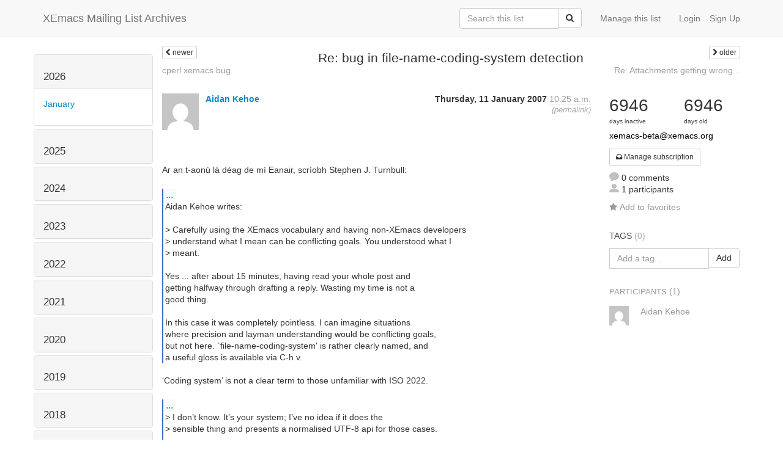

--- FILE ---
content_type: text/html; charset=utf-8
request_url: http://list-archive.xemacs.org/archive/list/xemacs-beta@xemacs.org/thread/4XOIBYVZ6CWNBMIDWAUEK6G7EOPTPCSV/
body_size: 11196
content:



<!DOCTYPE HTML>
<html>
    <head>
        <meta http-equiv="Content-Type" content="text/html; charset=UTF-8" />
        <meta name="ROBOTS" content="INDEX, FOLLOW" />
        <title>
Re: bug in file-name-coding-system detection - XEmacs-Beta - XEmacs Mailing List Archives
</title>
        <meta name="author" content="" />
        <meta name="dc.language" content="en" />
        <link rel="shortcut icon" href="/static/hyperkitty/img/favicon.ico" />
        <link rel="stylesheet" media="all" href="/static/hyperkitty/libs/jquery/smoothness/jquery-ui-1.10.3.custom.min.css" />
        <link rel="stylesheet" media="all" href="/static/hyperkitty/libs/font-awesome/css/font-awesome.min.css" />
        <link rel="stylesheet" type="text/css" media="all" href="/static/hyperkitty/libs/icomoon/icomoon.css" />
        <link rel="stylesheet" href="/static/CACHE/css/b0a62d98e43a.css" type="text/css" media="all" />
         
        

    </head>

    <body>

    


    <nav class="navbar navbar-fixed-top navbar-default">
        <div class="container">
            <div class="navbar-header col-md"> <!--part of navbar that's always present-->
                <button type="button" class="navbar-toggle collapsed" data-toggle="collapse" data-target=".navbar-collapse">
                    <span class="icon-bar"></span>
                    <span class="icon-bar"></span>
                    <span class="icon-bar"></span>
                </button>
                <a class="navbar-brand" id="archives-name" href="/archive/">XEmacs Mailing List Archives</a>
            </div> <!-- /navbar-header -->

            <div class="navbar-collapse collapse"> <!--part of navbar that's collapsed on small screens-->
                

                <!-- show dropdown for smaller viewports b/c login name/email may be too long -->
                <!-- only show this extra button/dropdown if we're in small screen sizes -->
                
                <div class="nav navbar-nav navbar-right auth dropdown navbar-form hidden-tn hidden-xs hidden-md hidden-lg">
                    <button type="button" class="btn dropdown-toggle" id="loginDropdownMenu" data-toggle="dropdown">
                        <span class="fa fa-bars"></span>
                    </button>
                    <ul class="dropdown-menu" role="menu" aria-labelledby="loginDropdownMenu">
                        
                        <li role="presentation">
                            <a role="menuitem" tabindex="-1" class="postorius" href="https://lists.xemacs.org">Manage lists</a>
                        </li>
                        
                        
                        <li role="presentation"><a role="menuitem" tabindex="-1" class="mm_user" href="/archive/accounts/login/?next=/archive/list/xemacs-beta%40xemacs.org/thread/4XOIBYVZ6CWNBMIDWAUEK6G7EOPTPCSV/">Login</a></li>
                        <li role="presentation"><a role="menuitem" tabindex="-1" href="/archive/accounts/register/?next=/archive/list/xemacs-beta%40xemacs.org/thread/4XOIBYVZ6CWNBMIDWAUEK6G7EOPTPCSV/">Sign Up</a></li>
                        
                    </ul>
                </div>
                
                <!-- show regular list items for larger viewports (no dropdown)-->
                <ul class="nav navbar-nav navbar-right auth">
                    
                        <li><a class="mm_user hidden-sm" href="/archive/accounts/login/?next=/archive/list/xemacs-beta%40xemacs.org/thread/4XOIBYVZ6CWNBMIDWAUEK6G7EOPTPCSV/">Login</a></li>
                        
                        <li><a class="hidden-sm" href="/archive/accounts/register/?next=/archive/list/xemacs-beta%40xemacs.org/thread/4XOIBYVZ6CWNBMIDWAUEK6G7EOPTPCSV/">Sign Up</a></li>
                        
                    
                </ul>

                
                <ul class="nav navbar-nav navbar-right"><li>
                    
                    <a href="https://lists.xemacs.org/lists/xemacs-beta@xemacs.org">Manage this list</a>
                    
                </li></ul>
                

                <form name="search" method="get" action="/archive/search" class="navbar-form navbar-right" role="search">
                    <input type="hidden" name="mlist" value="xemacs-beta@xemacs.org" />
                    <div class="form-group">
                        <div class="input-group">
                            <input name="q" type="text" class="form-control"
                                   placeholder="Search this list"
                                   
                                   />
                            <span class="input-group-btn">
                                <button class="btn btn-default" type="submit"><span class="fa fa-search"></span></button>
                            </span>
                        </div>
                    </div>
                </form>

            </div> <!--/navbar-collapse -->
        </div> <!-- /container for navbar -->
    </nav>

    

    <div class="container">

        

<div class="row view-thread">





<div class="hidden-tn hidden-xs col-sm-2">
<div class="row">
    <div class="panel-group" id="months-list">
        
        <div class="panel panel-default">
            <div class="panel-heading">
                <h3 class="panel-title">
                    <a data-toggle="collapse" data-parent="#months-list" href="#collapse0">
                        2026
                    </a>
                </h3>
            </div>
            <div id="collapse0" class="panel-collapse in">
                <div class="panel-body">
                    <ul class="list-unstyled">
                        
                        <li class="">
                            <a href="/archive/list/xemacs-beta@xemacs.org/2026/1/"
                               >January</a>
                        </li>
                        
                    </ul>
                </div>
            </div>
        </div>
        
        <div class="panel panel-default">
            <div class="panel-heading">
                <h3 class="panel-title">
                    <a data-toggle="collapse" data-parent="#months-list" href="#collapse1">
                        2025
                    </a>
                </h3>
            </div>
            <div id="collapse1" class="panel-collapse collapse">
                <div class="panel-body">
                    <ul class="list-unstyled">
                        
                        <li class="">
                            <a href="/archive/list/xemacs-beta@xemacs.org/2025/12/"
                               >December</a>
                        </li>
                        
                        <li class="">
                            <a href="/archive/list/xemacs-beta@xemacs.org/2025/11/"
                               >November</a>
                        </li>
                        
                        <li class="">
                            <a href="/archive/list/xemacs-beta@xemacs.org/2025/10/"
                               >October</a>
                        </li>
                        
                        <li class="">
                            <a href="/archive/list/xemacs-beta@xemacs.org/2025/9/"
                               >September</a>
                        </li>
                        
                        <li class="">
                            <a href="/archive/list/xemacs-beta@xemacs.org/2025/8/"
                               >August</a>
                        </li>
                        
                        <li class="">
                            <a href="/archive/list/xemacs-beta@xemacs.org/2025/7/"
                               >July</a>
                        </li>
                        
                        <li class="">
                            <a href="/archive/list/xemacs-beta@xemacs.org/2025/6/"
                               >June</a>
                        </li>
                        
                        <li class="">
                            <a href="/archive/list/xemacs-beta@xemacs.org/2025/5/"
                               >May</a>
                        </li>
                        
                        <li class="">
                            <a href="/archive/list/xemacs-beta@xemacs.org/2025/4/"
                               >April</a>
                        </li>
                        
                        <li class="">
                            <a href="/archive/list/xemacs-beta@xemacs.org/2025/3/"
                               >March</a>
                        </li>
                        
                        <li class="">
                            <a href="/archive/list/xemacs-beta@xemacs.org/2025/2/"
                               >February</a>
                        </li>
                        
                        <li class="">
                            <a href="/archive/list/xemacs-beta@xemacs.org/2025/1/"
                               >January</a>
                        </li>
                        
                    </ul>
                </div>
            </div>
        </div>
        
        <div class="panel panel-default">
            <div class="panel-heading">
                <h3 class="panel-title">
                    <a data-toggle="collapse" data-parent="#months-list" href="#collapse2">
                        2024
                    </a>
                </h3>
            </div>
            <div id="collapse2" class="panel-collapse collapse">
                <div class="panel-body">
                    <ul class="list-unstyled">
                        
                        <li class="">
                            <a href="/archive/list/xemacs-beta@xemacs.org/2024/12/"
                               >December</a>
                        </li>
                        
                        <li class="">
                            <a href="/archive/list/xemacs-beta@xemacs.org/2024/11/"
                               >November</a>
                        </li>
                        
                        <li class="">
                            <a href="/archive/list/xemacs-beta@xemacs.org/2024/10/"
                               >October</a>
                        </li>
                        
                        <li class="">
                            <a href="/archive/list/xemacs-beta@xemacs.org/2024/9/"
                               >September</a>
                        </li>
                        
                        <li class="">
                            <a href="/archive/list/xemacs-beta@xemacs.org/2024/8/"
                               >August</a>
                        </li>
                        
                        <li class="">
                            <a href="/archive/list/xemacs-beta@xemacs.org/2024/7/"
                               >July</a>
                        </li>
                        
                        <li class="">
                            <a href="/archive/list/xemacs-beta@xemacs.org/2024/6/"
                               >June</a>
                        </li>
                        
                        <li class="">
                            <a href="/archive/list/xemacs-beta@xemacs.org/2024/5/"
                               >May</a>
                        </li>
                        
                        <li class="">
                            <a href="/archive/list/xemacs-beta@xemacs.org/2024/4/"
                               >April</a>
                        </li>
                        
                        <li class="">
                            <a href="/archive/list/xemacs-beta@xemacs.org/2024/3/"
                               >March</a>
                        </li>
                        
                        <li class="">
                            <a href="/archive/list/xemacs-beta@xemacs.org/2024/2/"
                               >February</a>
                        </li>
                        
                        <li class="">
                            <a href="/archive/list/xemacs-beta@xemacs.org/2024/1/"
                               >January</a>
                        </li>
                        
                    </ul>
                </div>
            </div>
        </div>
        
        <div class="panel panel-default">
            <div class="panel-heading">
                <h3 class="panel-title">
                    <a data-toggle="collapse" data-parent="#months-list" href="#collapse3">
                        2023
                    </a>
                </h3>
            </div>
            <div id="collapse3" class="panel-collapse collapse">
                <div class="panel-body">
                    <ul class="list-unstyled">
                        
                        <li class="">
                            <a href="/archive/list/xemacs-beta@xemacs.org/2023/12/"
                               >December</a>
                        </li>
                        
                        <li class="">
                            <a href="/archive/list/xemacs-beta@xemacs.org/2023/11/"
                               >November</a>
                        </li>
                        
                        <li class="">
                            <a href="/archive/list/xemacs-beta@xemacs.org/2023/10/"
                               >October</a>
                        </li>
                        
                        <li class="">
                            <a href="/archive/list/xemacs-beta@xemacs.org/2023/9/"
                               >September</a>
                        </li>
                        
                        <li class="">
                            <a href="/archive/list/xemacs-beta@xemacs.org/2023/8/"
                               >August</a>
                        </li>
                        
                        <li class="">
                            <a href="/archive/list/xemacs-beta@xemacs.org/2023/7/"
                               >July</a>
                        </li>
                        
                        <li class="">
                            <a href="/archive/list/xemacs-beta@xemacs.org/2023/6/"
                               >June</a>
                        </li>
                        
                        <li class="">
                            <a href="/archive/list/xemacs-beta@xemacs.org/2023/5/"
                               >May</a>
                        </li>
                        
                        <li class="">
                            <a href="/archive/list/xemacs-beta@xemacs.org/2023/4/"
                               >April</a>
                        </li>
                        
                        <li class="">
                            <a href="/archive/list/xemacs-beta@xemacs.org/2023/3/"
                               >March</a>
                        </li>
                        
                        <li class="">
                            <a href="/archive/list/xemacs-beta@xemacs.org/2023/2/"
                               >February</a>
                        </li>
                        
                        <li class="">
                            <a href="/archive/list/xemacs-beta@xemacs.org/2023/1/"
                               >January</a>
                        </li>
                        
                    </ul>
                </div>
            </div>
        </div>
        
        <div class="panel panel-default">
            <div class="panel-heading">
                <h3 class="panel-title">
                    <a data-toggle="collapse" data-parent="#months-list" href="#collapse4">
                        2022
                    </a>
                </h3>
            </div>
            <div id="collapse4" class="panel-collapse collapse">
                <div class="panel-body">
                    <ul class="list-unstyled">
                        
                        <li class="">
                            <a href="/archive/list/xemacs-beta@xemacs.org/2022/12/"
                               >December</a>
                        </li>
                        
                        <li class="">
                            <a href="/archive/list/xemacs-beta@xemacs.org/2022/11/"
                               >November</a>
                        </li>
                        
                        <li class="">
                            <a href="/archive/list/xemacs-beta@xemacs.org/2022/10/"
                               >October</a>
                        </li>
                        
                        <li class="">
                            <a href="/archive/list/xemacs-beta@xemacs.org/2022/9/"
                               >September</a>
                        </li>
                        
                        <li class="">
                            <a href="/archive/list/xemacs-beta@xemacs.org/2022/8/"
                               >August</a>
                        </li>
                        
                        <li class="">
                            <a href="/archive/list/xemacs-beta@xemacs.org/2022/7/"
                               >July</a>
                        </li>
                        
                        <li class="">
                            <a href="/archive/list/xemacs-beta@xemacs.org/2022/6/"
                               >June</a>
                        </li>
                        
                        <li class="">
                            <a href="/archive/list/xemacs-beta@xemacs.org/2022/5/"
                               >May</a>
                        </li>
                        
                        <li class="">
                            <a href="/archive/list/xemacs-beta@xemacs.org/2022/4/"
                               >April</a>
                        </li>
                        
                        <li class="">
                            <a href="/archive/list/xemacs-beta@xemacs.org/2022/3/"
                               >March</a>
                        </li>
                        
                        <li class="">
                            <a href="/archive/list/xemacs-beta@xemacs.org/2022/2/"
                               >February</a>
                        </li>
                        
                        <li class="">
                            <a href="/archive/list/xemacs-beta@xemacs.org/2022/1/"
                               >January</a>
                        </li>
                        
                    </ul>
                </div>
            </div>
        </div>
        
        <div class="panel panel-default">
            <div class="panel-heading">
                <h3 class="panel-title">
                    <a data-toggle="collapse" data-parent="#months-list" href="#collapse5">
                        2021
                    </a>
                </h3>
            </div>
            <div id="collapse5" class="panel-collapse collapse">
                <div class="panel-body">
                    <ul class="list-unstyled">
                        
                        <li class="">
                            <a href="/archive/list/xemacs-beta@xemacs.org/2021/12/"
                               >December</a>
                        </li>
                        
                        <li class="">
                            <a href="/archive/list/xemacs-beta@xemacs.org/2021/11/"
                               >November</a>
                        </li>
                        
                        <li class="">
                            <a href="/archive/list/xemacs-beta@xemacs.org/2021/10/"
                               >October</a>
                        </li>
                        
                        <li class="">
                            <a href="/archive/list/xemacs-beta@xemacs.org/2021/9/"
                               >September</a>
                        </li>
                        
                        <li class="">
                            <a href="/archive/list/xemacs-beta@xemacs.org/2021/8/"
                               >August</a>
                        </li>
                        
                        <li class="">
                            <a href="/archive/list/xemacs-beta@xemacs.org/2021/7/"
                               >July</a>
                        </li>
                        
                        <li class="">
                            <a href="/archive/list/xemacs-beta@xemacs.org/2021/6/"
                               >June</a>
                        </li>
                        
                        <li class="">
                            <a href="/archive/list/xemacs-beta@xemacs.org/2021/5/"
                               >May</a>
                        </li>
                        
                        <li class="">
                            <a href="/archive/list/xemacs-beta@xemacs.org/2021/4/"
                               >April</a>
                        </li>
                        
                        <li class="">
                            <a href="/archive/list/xemacs-beta@xemacs.org/2021/3/"
                               >March</a>
                        </li>
                        
                        <li class="">
                            <a href="/archive/list/xemacs-beta@xemacs.org/2021/2/"
                               >February</a>
                        </li>
                        
                        <li class="">
                            <a href="/archive/list/xemacs-beta@xemacs.org/2021/1/"
                               >January</a>
                        </li>
                        
                    </ul>
                </div>
            </div>
        </div>
        
        <div class="panel panel-default">
            <div class="panel-heading">
                <h3 class="panel-title">
                    <a data-toggle="collapse" data-parent="#months-list" href="#collapse6">
                        2020
                    </a>
                </h3>
            </div>
            <div id="collapse6" class="panel-collapse collapse">
                <div class="panel-body">
                    <ul class="list-unstyled">
                        
                        <li class="">
                            <a href="/archive/list/xemacs-beta@xemacs.org/2020/12/"
                               >December</a>
                        </li>
                        
                        <li class="">
                            <a href="/archive/list/xemacs-beta@xemacs.org/2020/11/"
                               >November</a>
                        </li>
                        
                        <li class="">
                            <a href="/archive/list/xemacs-beta@xemacs.org/2020/10/"
                               >October</a>
                        </li>
                        
                        <li class="">
                            <a href="/archive/list/xemacs-beta@xemacs.org/2020/9/"
                               >September</a>
                        </li>
                        
                        <li class="">
                            <a href="/archive/list/xemacs-beta@xemacs.org/2020/8/"
                               >August</a>
                        </li>
                        
                        <li class="">
                            <a href="/archive/list/xemacs-beta@xemacs.org/2020/7/"
                               >July</a>
                        </li>
                        
                        <li class="">
                            <a href="/archive/list/xemacs-beta@xemacs.org/2020/6/"
                               >June</a>
                        </li>
                        
                        <li class="">
                            <a href="/archive/list/xemacs-beta@xemacs.org/2020/5/"
                               >May</a>
                        </li>
                        
                        <li class="">
                            <a href="/archive/list/xemacs-beta@xemacs.org/2020/4/"
                               >April</a>
                        </li>
                        
                        <li class="">
                            <a href="/archive/list/xemacs-beta@xemacs.org/2020/3/"
                               >March</a>
                        </li>
                        
                        <li class="">
                            <a href="/archive/list/xemacs-beta@xemacs.org/2020/2/"
                               >February</a>
                        </li>
                        
                        <li class="">
                            <a href="/archive/list/xemacs-beta@xemacs.org/2020/1/"
                               >January</a>
                        </li>
                        
                    </ul>
                </div>
            </div>
        </div>
        
        <div class="panel panel-default">
            <div class="panel-heading">
                <h3 class="panel-title">
                    <a data-toggle="collapse" data-parent="#months-list" href="#collapse7">
                        2019
                    </a>
                </h3>
            </div>
            <div id="collapse7" class="panel-collapse collapse">
                <div class="panel-body">
                    <ul class="list-unstyled">
                        
                        <li class="">
                            <a href="/archive/list/xemacs-beta@xemacs.org/2019/12/"
                               >December</a>
                        </li>
                        
                        <li class="">
                            <a href="/archive/list/xemacs-beta@xemacs.org/2019/11/"
                               >November</a>
                        </li>
                        
                        <li class="">
                            <a href="/archive/list/xemacs-beta@xemacs.org/2019/10/"
                               >October</a>
                        </li>
                        
                        <li class="">
                            <a href="/archive/list/xemacs-beta@xemacs.org/2019/9/"
                               >September</a>
                        </li>
                        
                        <li class="">
                            <a href="/archive/list/xemacs-beta@xemacs.org/2019/8/"
                               >August</a>
                        </li>
                        
                        <li class="">
                            <a href="/archive/list/xemacs-beta@xemacs.org/2019/7/"
                               >July</a>
                        </li>
                        
                        <li class="">
                            <a href="/archive/list/xemacs-beta@xemacs.org/2019/6/"
                               >June</a>
                        </li>
                        
                        <li class="">
                            <a href="/archive/list/xemacs-beta@xemacs.org/2019/5/"
                               >May</a>
                        </li>
                        
                        <li class="">
                            <a href="/archive/list/xemacs-beta@xemacs.org/2019/4/"
                               >April</a>
                        </li>
                        
                        <li class="">
                            <a href="/archive/list/xemacs-beta@xemacs.org/2019/3/"
                               >March</a>
                        </li>
                        
                        <li class="">
                            <a href="/archive/list/xemacs-beta@xemacs.org/2019/2/"
                               >February</a>
                        </li>
                        
                        <li class="">
                            <a href="/archive/list/xemacs-beta@xemacs.org/2019/1/"
                               >January</a>
                        </li>
                        
                    </ul>
                </div>
            </div>
        </div>
        
        <div class="panel panel-default">
            <div class="panel-heading">
                <h3 class="panel-title">
                    <a data-toggle="collapse" data-parent="#months-list" href="#collapse8">
                        2018
                    </a>
                </h3>
            </div>
            <div id="collapse8" class="panel-collapse collapse">
                <div class="panel-body">
                    <ul class="list-unstyled">
                        
                        <li class="">
                            <a href="/archive/list/xemacs-beta@xemacs.org/2018/12/"
                               >December</a>
                        </li>
                        
                        <li class="">
                            <a href="/archive/list/xemacs-beta@xemacs.org/2018/11/"
                               >November</a>
                        </li>
                        
                        <li class="">
                            <a href="/archive/list/xemacs-beta@xemacs.org/2018/10/"
                               >October</a>
                        </li>
                        
                        <li class="">
                            <a href="/archive/list/xemacs-beta@xemacs.org/2018/9/"
                               >September</a>
                        </li>
                        
                        <li class="">
                            <a href="/archive/list/xemacs-beta@xemacs.org/2018/8/"
                               >August</a>
                        </li>
                        
                        <li class="">
                            <a href="/archive/list/xemacs-beta@xemacs.org/2018/7/"
                               >July</a>
                        </li>
                        
                        <li class="">
                            <a href="/archive/list/xemacs-beta@xemacs.org/2018/6/"
                               >June</a>
                        </li>
                        
                        <li class="">
                            <a href="/archive/list/xemacs-beta@xemacs.org/2018/5/"
                               >May</a>
                        </li>
                        
                        <li class="">
                            <a href="/archive/list/xemacs-beta@xemacs.org/2018/4/"
                               >April</a>
                        </li>
                        
                        <li class="">
                            <a href="/archive/list/xemacs-beta@xemacs.org/2018/3/"
                               >March</a>
                        </li>
                        
                        <li class="">
                            <a href="/archive/list/xemacs-beta@xemacs.org/2018/2/"
                               >February</a>
                        </li>
                        
                        <li class="">
                            <a href="/archive/list/xemacs-beta@xemacs.org/2018/1/"
                               >January</a>
                        </li>
                        
                    </ul>
                </div>
            </div>
        </div>
        
        <div class="panel panel-default">
            <div class="panel-heading">
                <h3 class="panel-title">
                    <a data-toggle="collapse" data-parent="#months-list" href="#collapse9">
                        2017
                    </a>
                </h3>
            </div>
            <div id="collapse9" class="panel-collapse collapse">
                <div class="panel-body">
                    <ul class="list-unstyled">
                        
                        <li class="">
                            <a href="/archive/list/xemacs-beta@xemacs.org/2017/12/"
                               >December</a>
                        </li>
                        
                        <li class="">
                            <a href="/archive/list/xemacs-beta@xemacs.org/2017/11/"
                               >November</a>
                        </li>
                        
                        <li class="">
                            <a href="/archive/list/xemacs-beta@xemacs.org/2017/10/"
                               >October</a>
                        </li>
                        
                        <li class="">
                            <a href="/archive/list/xemacs-beta@xemacs.org/2017/9/"
                               >September</a>
                        </li>
                        
                        <li class="">
                            <a href="/archive/list/xemacs-beta@xemacs.org/2017/8/"
                               >August</a>
                        </li>
                        
                        <li class="">
                            <a href="/archive/list/xemacs-beta@xemacs.org/2017/7/"
                               >July</a>
                        </li>
                        
                        <li class="">
                            <a href="/archive/list/xemacs-beta@xemacs.org/2017/6/"
                               >June</a>
                        </li>
                        
                        <li class="">
                            <a href="/archive/list/xemacs-beta@xemacs.org/2017/5/"
                               >May</a>
                        </li>
                        
                        <li class="">
                            <a href="/archive/list/xemacs-beta@xemacs.org/2017/4/"
                               >April</a>
                        </li>
                        
                        <li class="">
                            <a href="/archive/list/xemacs-beta@xemacs.org/2017/3/"
                               >March</a>
                        </li>
                        
                        <li class="">
                            <a href="/archive/list/xemacs-beta@xemacs.org/2017/2/"
                               >February</a>
                        </li>
                        
                        <li class="">
                            <a href="/archive/list/xemacs-beta@xemacs.org/2017/1/"
                               >January</a>
                        </li>
                        
                    </ul>
                </div>
            </div>
        </div>
        
        <div class="panel panel-default">
            <div class="panel-heading">
                <h3 class="panel-title">
                    <a data-toggle="collapse" data-parent="#months-list" href="#collapse10">
                        2016
                    </a>
                </h3>
            </div>
            <div id="collapse10" class="panel-collapse collapse">
                <div class="panel-body">
                    <ul class="list-unstyled">
                        
                        <li class="">
                            <a href="/archive/list/xemacs-beta@xemacs.org/2016/12/"
                               >December</a>
                        </li>
                        
                        <li class="">
                            <a href="/archive/list/xemacs-beta@xemacs.org/2016/11/"
                               >November</a>
                        </li>
                        
                        <li class="">
                            <a href="/archive/list/xemacs-beta@xemacs.org/2016/10/"
                               >October</a>
                        </li>
                        
                        <li class="">
                            <a href="/archive/list/xemacs-beta@xemacs.org/2016/9/"
                               >September</a>
                        </li>
                        
                        <li class="">
                            <a href="/archive/list/xemacs-beta@xemacs.org/2016/8/"
                               >August</a>
                        </li>
                        
                        <li class="">
                            <a href="/archive/list/xemacs-beta@xemacs.org/2016/7/"
                               >July</a>
                        </li>
                        
                        <li class="">
                            <a href="/archive/list/xemacs-beta@xemacs.org/2016/6/"
                               >June</a>
                        </li>
                        
                        <li class="">
                            <a href="/archive/list/xemacs-beta@xemacs.org/2016/5/"
                               >May</a>
                        </li>
                        
                        <li class="">
                            <a href="/archive/list/xemacs-beta@xemacs.org/2016/4/"
                               >April</a>
                        </li>
                        
                        <li class="">
                            <a href="/archive/list/xemacs-beta@xemacs.org/2016/3/"
                               >March</a>
                        </li>
                        
                        <li class="">
                            <a href="/archive/list/xemacs-beta@xemacs.org/2016/2/"
                               >February</a>
                        </li>
                        
                        <li class="">
                            <a href="/archive/list/xemacs-beta@xemacs.org/2016/1/"
                               >January</a>
                        </li>
                        
                    </ul>
                </div>
            </div>
        </div>
        
        <div class="panel panel-default">
            <div class="panel-heading">
                <h3 class="panel-title">
                    <a data-toggle="collapse" data-parent="#months-list" href="#collapse11">
                        2015
                    </a>
                </h3>
            </div>
            <div id="collapse11" class="panel-collapse collapse">
                <div class="panel-body">
                    <ul class="list-unstyled">
                        
                        <li class="">
                            <a href="/archive/list/xemacs-beta@xemacs.org/2015/12/"
                               >December</a>
                        </li>
                        
                        <li class="">
                            <a href="/archive/list/xemacs-beta@xemacs.org/2015/11/"
                               >November</a>
                        </li>
                        
                        <li class="">
                            <a href="/archive/list/xemacs-beta@xemacs.org/2015/10/"
                               >October</a>
                        </li>
                        
                        <li class="">
                            <a href="/archive/list/xemacs-beta@xemacs.org/2015/9/"
                               >September</a>
                        </li>
                        
                        <li class="">
                            <a href="/archive/list/xemacs-beta@xemacs.org/2015/8/"
                               >August</a>
                        </li>
                        
                        <li class="">
                            <a href="/archive/list/xemacs-beta@xemacs.org/2015/7/"
                               >July</a>
                        </li>
                        
                        <li class="">
                            <a href="/archive/list/xemacs-beta@xemacs.org/2015/6/"
                               >June</a>
                        </li>
                        
                        <li class="">
                            <a href="/archive/list/xemacs-beta@xemacs.org/2015/5/"
                               >May</a>
                        </li>
                        
                        <li class="">
                            <a href="/archive/list/xemacs-beta@xemacs.org/2015/4/"
                               >April</a>
                        </li>
                        
                        <li class="">
                            <a href="/archive/list/xemacs-beta@xemacs.org/2015/3/"
                               >March</a>
                        </li>
                        
                        <li class="">
                            <a href="/archive/list/xemacs-beta@xemacs.org/2015/2/"
                               >February</a>
                        </li>
                        
                        <li class="">
                            <a href="/archive/list/xemacs-beta@xemacs.org/2015/1/"
                               >January</a>
                        </li>
                        
                    </ul>
                </div>
            </div>
        </div>
        
        <div class="panel panel-default">
            <div class="panel-heading">
                <h3 class="panel-title">
                    <a data-toggle="collapse" data-parent="#months-list" href="#collapse12">
                        2014
                    </a>
                </h3>
            </div>
            <div id="collapse12" class="panel-collapse collapse">
                <div class="panel-body">
                    <ul class="list-unstyled">
                        
                        <li class="">
                            <a href="/archive/list/xemacs-beta@xemacs.org/2014/12/"
                               >December</a>
                        </li>
                        
                        <li class="">
                            <a href="/archive/list/xemacs-beta@xemacs.org/2014/11/"
                               >November</a>
                        </li>
                        
                        <li class="">
                            <a href="/archive/list/xemacs-beta@xemacs.org/2014/10/"
                               >October</a>
                        </li>
                        
                        <li class="">
                            <a href="/archive/list/xemacs-beta@xemacs.org/2014/9/"
                               >September</a>
                        </li>
                        
                        <li class="">
                            <a href="/archive/list/xemacs-beta@xemacs.org/2014/8/"
                               >August</a>
                        </li>
                        
                        <li class="">
                            <a href="/archive/list/xemacs-beta@xemacs.org/2014/7/"
                               >July</a>
                        </li>
                        
                        <li class="">
                            <a href="/archive/list/xemacs-beta@xemacs.org/2014/6/"
                               >June</a>
                        </li>
                        
                        <li class="">
                            <a href="/archive/list/xemacs-beta@xemacs.org/2014/5/"
                               >May</a>
                        </li>
                        
                        <li class="">
                            <a href="/archive/list/xemacs-beta@xemacs.org/2014/4/"
                               >April</a>
                        </li>
                        
                        <li class="">
                            <a href="/archive/list/xemacs-beta@xemacs.org/2014/3/"
                               >March</a>
                        </li>
                        
                        <li class="">
                            <a href="/archive/list/xemacs-beta@xemacs.org/2014/2/"
                               >February</a>
                        </li>
                        
                        <li class="">
                            <a href="/archive/list/xemacs-beta@xemacs.org/2014/1/"
                               >January</a>
                        </li>
                        
                    </ul>
                </div>
            </div>
        </div>
        
        <div class="panel panel-default">
            <div class="panel-heading">
                <h3 class="panel-title">
                    <a data-toggle="collapse" data-parent="#months-list" href="#collapse13">
                        2013
                    </a>
                </h3>
            </div>
            <div id="collapse13" class="panel-collapse collapse">
                <div class="panel-body">
                    <ul class="list-unstyled">
                        
                        <li class="">
                            <a href="/archive/list/xemacs-beta@xemacs.org/2013/12/"
                               >December</a>
                        </li>
                        
                        <li class="">
                            <a href="/archive/list/xemacs-beta@xemacs.org/2013/11/"
                               >November</a>
                        </li>
                        
                        <li class="">
                            <a href="/archive/list/xemacs-beta@xemacs.org/2013/10/"
                               >October</a>
                        </li>
                        
                        <li class="">
                            <a href="/archive/list/xemacs-beta@xemacs.org/2013/9/"
                               >September</a>
                        </li>
                        
                        <li class="">
                            <a href="/archive/list/xemacs-beta@xemacs.org/2013/8/"
                               >August</a>
                        </li>
                        
                        <li class="">
                            <a href="/archive/list/xemacs-beta@xemacs.org/2013/7/"
                               >July</a>
                        </li>
                        
                        <li class="">
                            <a href="/archive/list/xemacs-beta@xemacs.org/2013/6/"
                               >June</a>
                        </li>
                        
                        <li class="">
                            <a href="/archive/list/xemacs-beta@xemacs.org/2013/5/"
                               >May</a>
                        </li>
                        
                        <li class="">
                            <a href="/archive/list/xemacs-beta@xemacs.org/2013/4/"
                               >April</a>
                        </li>
                        
                        <li class="">
                            <a href="/archive/list/xemacs-beta@xemacs.org/2013/3/"
                               >March</a>
                        </li>
                        
                        <li class="">
                            <a href="/archive/list/xemacs-beta@xemacs.org/2013/2/"
                               >February</a>
                        </li>
                        
                        <li class="">
                            <a href="/archive/list/xemacs-beta@xemacs.org/2013/1/"
                               >January</a>
                        </li>
                        
                    </ul>
                </div>
            </div>
        </div>
        
        <div class="panel panel-default">
            <div class="panel-heading">
                <h3 class="panel-title">
                    <a data-toggle="collapse" data-parent="#months-list" href="#collapse14">
                        2012
                    </a>
                </h3>
            </div>
            <div id="collapse14" class="panel-collapse collapse">
                <div class="panel-body">
                    <ul class="list-unstyled">
                        
                        <li class="">
                            <a href="/archive/list/xemacs-beta@xemacs.org/2012/12/"
                               >December</a>
                        </li>
                        
                        <li class="">
                            <a href="/archive/list/xemacs-beta@xemacs.org/2012/11/"
                               >November</a>
                        </li>
                        
                        <li class="">
                            <a href="/archive/list/xemacs-beta@xemacs.org/2012/10/"
                               >October</a>
                        </li>
                        
                        <li class="">
                            <a href="/archive/list/xemacs-beta@xemacs.org/2012/9/"
                               >September</a>
                        </li>
                        
                        <li class="">
                            <a href="/archive/list/xemacs-beta@xemacs.org/2012/8/"
                               >August</a>
                        </li>
                        
                        <li class="">
                            <a href="/archive/list/xemacs-beta@xemacs.org/2012/7/"
                               >July</a>
                        </li>
                        
                        <li class="">
                            <a href="/archive/list/xemacs-beta@xemacs.org/2012/6/"
                               >June</a>
                        </li>
                        
                        <li class="">
                            <a href="/archive/list/xemacs-beta@xemacs.org/2012/5/"
                               >May</a>
                        </li>
                        
                        <li class="">
                            <a href="/archive/list/xemacs-beta@xemacs.org/2012/4/"
                               >April</a>
                        </li>
                        
                        <li class="">
                            <a href="/archive/list/xemacs-beta@xemacs.org/2012/3/"
                               >March</a>
                        </li>
                        
                        <li class="">
                            <a href="/archive/list/xemacs-beta@xemacs.org/2012/2/"
                               >February</a>
                        </li>
                        
                        <li class="">
                            <a href="/archive/list/xemacs-beta@xemacs.org/2012/1/"
                               >January</a>
                        </li>
                        
                    </ul>
                </div>
            </div>
        </div>
        
        <div class="panel panel-default">
            <div class="panel-heading">
                <h3 class="panel-title">
                    <a data-toggle="collapse" data-parent="#months-list" href="#collapse15">
                        2011
                    </a>
                </h3>
            </div>
            <div id="collapse15" class="panel-collapse collapse">
                <div class="panel-body">
                    <ul class="list-unstyled">
                        
                        <li class="">
                            <a href="/archive/list/xemacs-beta@xemacs.org/2011/12/"
                               >December</a>
                        </li>
                        
                        <li class="">
                            <a href="/archive/list/xemacs-beta@xemacs.org/2011/11/"
                               >November</a>
                        </li>
                        
                        <li class="">
                            <a href="/archive/list/xemacs-beta@xemacs.org/2011/10/"
                               >October</a>
                        </li>
                        
                        <li class="">
                            <a href="/archive/list/xemacs-beta@xemacs.org/2011/9/"
                               >September</a>
                        </li>
                        
                        <li class="">
                            <a href="/archive/list/xemacs-beta@xemacs.org/2011/8/"
                               >August</a>
                        </li>
                        
                        <li class="">
                            <a href="/archive/list/xemacs-beta@xemacs.org/2011/7/"
                               >July</a>
                        </li>
                        
                        <li class="">
                            <a href="/archive/list/xemacs-beta@xemacs.org/2011/6/"
                               >June</a>
                        </li>
                        
                        <li class="">
                            <a href="/archive/list/xemacs-beta@xemacs.org/2011/5/"
                               >May</a>
                        </li>
                        
                        <li class="">
                            <a href="/archive/list/xemacs-beta@xemacs.org/2011/4/"
                               >April</a>
                        </li>
                        
                        <li class="">
                            <a href="/archive/list/xemacs-beta@xemacs.org/2011/3/"
                               >March</a>
                        </li>
                        
                        <li class="">
                            <a href="/archive/list/xemacs-beta@xemacs.org/2011/2/"
                               >February</a>
                        </li>
                        
                        <li class="">
                            <a href="/archive/list/xemacs-beta@xemacs.org/2011/1/"
                               >January</a>
                        </li>
                        
                    </ul>
                </div>
            </div>
        </div>
        
        <div class="panel panel-default">
            <div class="panel-heading">
                <h3 class="panel-title">
                    <a data-toggle="collapse" data-parent="#months-list" href="#collapse16">
                        2010
                    </a>
                </h3>
            </div>
            <div id="collapse16" class="panel-collapse collapse">
                <div class="panel-body">
                    <ul class="list-unstyled">
                        
                        <li class="">
                            <a href="/archive/list/xemacs-beta@xemacs.org/2010/12/"
                               >December</a>
                        </li>
                        
                        <li class="">
                            <a href="/archive/list/xemacs-beta@xemacs.org/2010/11/"
                               >November</a>
                        </li>
                        
                        <li class="">
                            <a href="/archive/list/xemacs-beta@xemacs.org/2010/10/"
                               >October</a>
                        </li>
                        
                        <li class="">
                            <a href="/archive/list/xemacs-beta@xemacs.org/2010/9/"
                               >September</a>
                        </li>
                        
                        <li class="">
                            <a href="/archive/list/xemacs-beta@xemacs.org/2010/8/"
                               >August</a>
                        </li>
                        
                        <li class="">
                            <a href="/archive/list/xemacs-beta@xemacs.org/2010/7/"
                               >July</a>
                        </li>
                        
                        <li class="">
                            <a href="/archive/list/xemacs-beta@xemacs.org/2010/6/"
                               >June</a>
                        </li>
                        
                        <li class="">
                            <a href="/archive/list/xemacs-beta@xemacs.org/2010/5/"
                               >May</a>
                        </li>
                        
                        <li class="">
                            <a href="/archive/list/xemacs-beta@xemacs.org/2010/4/"
                               >April</a>
                        </li>
                        
                        <li class="">
                            <a href="/archive/list/xemacs-beta@xemacs.org/2010/3/"
                               >March</a>
                        </li>
                        
                        <li class="">
                            <a href="/archive/list/xemacs-beta@xemacs.org/2010/2/"
                               >February</a>
                        </li>
                        
                        <li class="">
                            <a href="/archive/list/xemacs-beta@xemacs.org/2010/1/"
                               >January</a>
                        </li>
                        
                    </ul>
                </div>
            </div>
        </div>
        
        <div class="panel panel-default">
            <div class="panel-heading">
                <h3 class="panel-title">
                    <a data-toggle="collapse" data-parent="#months-list" href="#collapse17">
                        2009
                    </a>
                </h3>
            </div>
            <div id="collapse17" class="panel-collapse collapse">
                <div class="panel-body">
                    <ul class="list-unstyled">
                        
                        <li class="">
                            <a href="/archive/list/xemacs-beta@xemacs.org/2009/12/"
                               >December</a>
                        </li>
                        
                        <li class="">
                            <a href="/archive/list/xemacs-beta@xemacs.org/2009/11/"
                               >November</a>
                        </li>
                        
                        <li class="">
                            <a href="/archive/list/xemacs-beta@xemacs.org/2009/10/"
                               >October</a>
                        </li>
                        
                        <li class="">
                            <a href="/archive/list/xemacs-beta@xemacs.org/2009/9/"
                               >September</a>
                        </li>
                        
                        <li class="">
                            <a href="/archive/list/xemacs-beta@xemacs.org/2009/8/"
                               >August</a>
                        </li>
                        
                        <li class="">
                            <a href="/archive/list/xemacs-beta@xemacs.org/2009/7/"
                               >July</a>
                        </li>
                        
                        <li class="">
                            <a href="/archive/list/xemacs-beta@xemacs.org/2009/6/"
                               >June</a>
                        </li>
                        
                        <li class="">
                            <a href="/archive/list/xemacs-beta@xemacs.org/2009/5/"
                               >May</a>
                        </li>
                        
                        <li class="">
                            <a href="/archive/list/xemacs-beta@xemacs.org/2009/4/"
                               >April</a>
                        </li>
                        
                        <li class="">
                            <a href="/archive/list/xemacs-beta@xemacs.org/2009/3/"
                               >March</a>
                        </li>
                        
                        <li class="">
                            <a href="/archive/list/xemacs-beta@xemacs.org/2009/2/"
                               >February</a>
                        </li>
                        
                        <li class="">
                            <a href="/archive/list/xemacs-beta@xemacs.org/2009/1/"
                               >January</a>
                        </li>
                        
                    </ul>
                </div>
            </div>
        </div>
        
        <div class="panel panel-default">
            <div class="panel-heading">
                <h3 class="panel-title">
                    <a data-toggle="collapse" data-parent="#months-list" href="#collapse18">
                        2008
                    </a>
                </h3>
            </div>
            <div id="collapse18" class="panel-collapse collapse">
                <div class="panel-body">
                    <ul class="list-unstyled">
                        
                        <li class="">
                            <a href="/archive/list/xemacs-beta@xemacs.org/2008/12/"
                               >December</a>
                        </li>
                        
                        <li class="">
                            <a href="/archive/list/xemacs-beta@xemacs.org/2008/11/"
                               >November</a>
                        </li>
                        
                        <li class="">
                            <a href="/archive/list/xemacs-beta@xemacs.org/2008/10/"
                               >October</a>
                        </li>
                        
                        <li class="">
                            <a href="/archive/list/xemacs-beta@xemacs.org/2008/9/"
                               >September</a>
                        </li>
                        
                        <li class="">
                            <a href="/archive/list/xemacs-beta@xemacs.org/2008/8/"
                               >August</a>
                        </li>
                        
                        <li class="">
                            <a href="/archive/list/xemacs-beta@xemacs.org/2008/7/"
                               >July</a>
                        </li>
                        
                        <li class="">
                            <a href="/archive/list/xemacs-beta@xemacs.org/2008/6/"
                               >June</a>
                        </li>
                        
                        <li class="">
                            <a href="/archive/list/xemacs-beta@xemacs.org/2008/5/"
                               >May</a>
                        </li>
                        
                        <li class="">
                            <a href="/archive/list/xemacs-beta@xemacs.org/2008/4/"
                               >April</a>
                        </li>
                        
                        <li class="">
                            <a href="/archive/list/xemacs-beta@xemacs.org/2008/3/"
                               >March</a>
                        </li>
                        
                        <li class="">
                            <a href="/archive/list/xemacs-beta@xemacs.org/2008/2/"
                               >February</a>
                        </li>
                        
                        <li class="">
                            <a href="/archive/list/xemacs-beta@xemacs.org/2008/1/"
                               >January</a>
                        </li>
                        
                    </ul>
                </div>
            </div>
        </div>
        
        <div class="panel panel-default">
            <div class="panel-heading">
                <h3 class="panel-title">
                    <a data-toggle="collapse" data-parent="#months-list" href="#collapse19">
                        2007
                    </a>
                </h3>
            </div>
            <div id="collapse19" class="panel-collapse collapse">
                <div class="panel-body">
                    <ul class="list-unstyled">
                        
                        <li class="">
                            <a href="/archive/list/xemacs-beta@xemacs.org/2007/12/"
                               >December</a>
                        </li>
                        
                        <li class="">
                            <a href="/archive/list/xemacs-beta@xemacs.org/2007/11/"
                               >November</a>
                        </li>
                        
                        <li class="">
                            <a href="/archive/list/xemacs-beta@xemacs.org/2007/10/"
                               >October</a>
                        </li>
                        
                        <li class="">
                            <a href="/archive/list/xemacs-beta@xemacs.org/2007/9/"
                               >September</a>
                        </li>
                        
                        <li class="">
                            <a href="/archive/list/xemacs-beta@xemacs.org/2007/8/"
                               >August</a>
                        </li>
                        
                        <li class="">
                            <a href="/archive/list/xemacs-beta@xemacs.org/2007/7/"
                               >July</a>
                        </li>
                        
                        <li class="">
                            <a href="/archive/list/xemacs-beta@xemacs.org/2007/6/"
                               >June</a>
                        </li>
                        
                        <li class="">
                            <a href="/archive/list/xemacs-beta@xemacs.org/2007/5/"
                               >May</a>
                        </li>
                        
                        <li class="">
                            <a href="/archive/list/xemacs-beta@xemacs.org/2007/4/"
                               >April</a>
                        </li>
                        
                        <li class="">
                            <a href="/archive/list/xemacs-beta@xemacs.org/2007/3/"
                               >March</a>
                        </li>
                        
                        <li class="">
                            <a href="/archive/list/xemacs-beta@xemacs.org/2007/2/"
                               >February</a>
                        </li>
                        
                        <li class="current">
                            <a href="/archive/list/xemacs-beta@xemacs.org/2007/1/"
                               >January</a>
                        </li>
                        
                    </ul>
                </div>
            </div>
        </div>
        
        <div class="panel panel-default">
            <div class="panel-heading">
                <h3 class="panel-title">
                    <a data-toggle="collapse" data-parent="#months-list" href="#collapse20">
                        2006
                    </a>
                </h3>
            </div>
            <div id="collapse20" class="panel-collapse collapse">
                <div class="panel-body">
                    <ul class="list-unstyled">
                        
                        <li class="">
                            <a href="/archive/list/xemacs-beta@xemacs.org/2006/12/"
                               >December</a>
                        </li>
                        
                        <li class="">
                            <a href="/archive/list/xemacs-beta@xemacs.org/2006/11/"
                               >November</a>
                        </li>
                        
                        <li class="">
                            <a href="/archive/list/xemacs-beta@xemacs.org/2006/10/"
                               >October</a>
                        </li>
                        
                        <li class="">
                            <a href="/archive/list/xemacs-beta@xemacs.org/2006/9/"
                               >September</a>
                        </li>
                        
                        <li class="">
                            <a href="/archive/list/xemacs-beta@xemacs.org/2006/8/"
                               >August</a>
                        </li>
                        
                        <li class="">
                            <a href="/archive/list/xemacs-beta@xemacs.org/2006/7/"
                               >July</a>
                        </li>
                        
                        <li class="">
                            <a href="/archive/list/xemacs-beta@xemacs.org/2006/6/"
                               >June</a>
                        </li>
                        
                        <li class="">
                            <a href="/archive/list/xemacs-beta@xemacs.org/2006/5/"
                               >May</a>
                        </li>
                        
                        <li class="">
                            <a href="/archive/list/xemacs-beta@xemacs.org/2006/4/"
                               >April</a>
                        </li>
                        
                        <li class="">
                            <a href="/archive/list/xemacs-beta@xemacs.org/2006/3/"
                               >March</a>
                        </li>
                        
                        <li class="">
                            <a href="/archive/list/xemacs-beta@xemacs.org/2006/2/"
                               >February</a>
                        </li>
                        
                        <li class="">
                            <a href="/archive/list/xemacs-beta@xemacs.org/2006/1/"
                               >January</a>
                        </li>
                        
                    </ul>
                </div>
            </div>
        </div>
        
        <div class="panel panel-default">
            <div class="panel-heading">
                <h3 class="panel-title">
                    <a data-toggle="collapse" data-parent="#months-list" href="#collapse21">
                        2005
                    </a>
                </h3>
            </div>
            <div id="collapse21" class="panel-collapse collapse">
                <div class="panel-body">
                    <ul class="list-unstyled">
                        
                        <li class="">
                            <a href="/archive/list/xemacs-beta@xemacs.org/2005/12/"
                               >December</a>
                        </li>
                        
                        <li class="">
                            <a href="/archive/list/xemacs-beta@xemacs.org/2005/11/"
                               >November</a>
                        </li>
                        
                        <li class="">
                            <a href="/archive/list/xemacs-beta@xemacs.org/2005/10/"
                               >October</a>
                        </li>
                        
                        <li class="">
                            <a href="/archive/list/xemacs-beta@xemacs.org/2005/9/"
                               >September</a>
                        </li>
                        
                        <li class="">
                            <a href="/archive/list/xemacs-beta@xemacs.org/2005/8/"
                               >August</a>
                        </li>
                        
                        <li class="">
                            <a href="/archive/list/xemacs-beta@xemacs.org/2005/7/"
                               >July</a>
                        </li>
                        
                        <li class="">
                            <a href="/archive/list/xemacs-beta@xemacs.org/2005/6/"
                               >June</a>
                        </li>
                        
                        <li class="">
                            <a href="/archive/list/xemacs-beta@xemacs.org/2005/5/"
                               >May</a>
                        </li>
                        
                        <li class="">
                            <a href="/archive/list/xemacs-beta@xemacs.org/2005/4/"
                               >April</a>
                        </li>
                        
                        <li class="">
                            <a href="/archive/list/xemacs-beta@xemacs.org/2005/3/"
                               >March</a>
                        </li>
                        
                        <li class="">
                            <a href="/archive/list/xemacs-beta@xemacs.org/2005/2/"
                               >February</a>
                        </li>
                        
                        <li class="">
                            <a href="/archive/list/xemacs-beta@xemacs.org/2005/1/"
                               >January</a>
                        </li>
                        
                    </ul>
                </div>
            </div>
        </div>
        
        <div class="panel panel-default">
            <div class="panel-heading">
                <h3 class="panel-title">
                    <a data-toggle="collapse" data-parent="#months-list" href="#collapse22">
                        2004
                    </a>
                </h3>
            </div>
            <div id="collapse22" class="panel-collapse collapse">
                <div class="panel-body">
                    <ul class="list-unstyled">
                        
                        <li class="">
                            <a href="/archive/list/xemacs-beta@xemacs.org/2004/12/"
                               >December</a>
                        </li>
                        
                        <li class="">
                            <a href="/archive/list/xemacs-beta@xemacs.org/2004/11/"
                               >November</a>
                        </li>
                        
                        <li class="">
                            <a href="/archive/list/xemacs-beta@xemacs.org/2004/10/"
                               >October</a>
                        </li>
                        
                        <li class="">
                            <a href="/archive/list/xemacs-beta@xemacs.org/2004/9/"
                               >September</a>
                        </li>
                        
                        <li class="">
                            <a href="/archive/list/xemacs-beta@xemacs.org/2004/8/"
                               >August</a>
                        </li>
                        
                        <li class="">
                            <a href="/archive/list/xemacs-beta@xemacs.org/2004/7/"
                               >July</a>
                        </li>
                        
                        <li class="">
                            <a href="/archive/list/xemacs-beta@xemacs.org/2004/6/"
                               >June</a>
                        </li>
                        
                        <li class="">
                            <a href="/archive/list/xemacs-beta@xemacs.org/2004/5/"
                               >May</a>
                        </li>
                        
                        <li class="">
                            <a href="/archive/list/xemacs-beta@xemacs.org/2004/4/"
                               >April</a>
                        </li>
                        
                        <li class="">
                            <a href="/archive/list/xemacs-beta@xemacs.org/2004/3/"
                               >March</a>
                        </li>
                        
                        <li class="">
                            <a href="/archive/list/xemacs-beta@xemacs.org/2004/2/"
                               >February</a>
                        </li>
                        
                        <li class="">
                            <a href="/archive/list/xemacs-beta@xemacs.org/2004/1/"
                               >January</a>
                        </li>
                        
                    </ul>
                </div>
            </div>
        </div>
        
        <div class="panel panel-default">
            <div class="panel-heading">
                <h3 class="panel-title">
                    <a data-toggle="collapse" data-parent="#months-list" href="#collapse23">
                        2003
                    </a>
                </h3>
            </div>
            <div id="collapse23" class="panel-collapse collapse">
                <div class="panel-body">
                    <ul class="list-unstyled">
                        
                        <li class="">
                            <a href="/archive/list/xemacs-beta@xemacs.org/2003/12/"
                               >December</a>
                        </li>
                        
                        <li class="">
                            <a href="/archive/list/xemacs-beta@xemacs.org/2003/11/"
                               >November</a>
                        </li>
                        
                        <li class="">
                            <a href="/archive/list/xemacs-beta@xemacs.org/2003/10/"
                               >October</a>
                        </li>
                        
                        <li class="">
                            <a href="/archive/list/xemacs-beta@xemacs.org/2003/9/"
                               >September</a>
                        </li>
                        
                        <li class="">
                            <a href="/archive/list/xemacs-beta@xemacs.org/2003/8/"
                               >August</a>
                        </li>
                        
                        <li class="">
                            <a href="/archive/list/xemacs-beta@xemacs.org/2003/7/"
                               >July</a>
                        </li>
                        
                        <li class="">
                            <a href="/archive/list/xemacs-beta@xemacs.org/2003/6/"
                               >June</a>
                        </li>
                        
                        <li class="">
                            <a href="/archive/list/xemacs-beta@xemacs.org/2003/5/"
                               >May</a>
                        </li>
                        
                        <li class="">
                            <a href="/archive/list/xemacs-beta@xemacs.org/2003/4/"
                               >April</a>
                        </li>
                        
                        <li class="">
                            <a href="/archive/list/xemacs-beta@xemacs.org/2003/3/"
                               >March</a>
                        </li>
                        
                        <li class="">
                            <a href="/archive/list/xemacs-beta@xemacs.org/2003/2/"
                               >February</a>
                        </li>
                        
                        <li class="">
                            <a href="/archive/list/xemacs-beta@xemacs.org/2003/1/"
                               >January</a>
                        </li>
                        
                    </ul>
                </div>
            </div>
        </div>
        
        <div class="panel panel-default">
            <div class="panel-heading">
                <h3 class="panel-title">
                    <a data-toggle="collapse" data-parent="#months-list" href="#collapse24">
                        2002
                    </a>
                </h3>
            </div>
            <div id="collapse24" class="panel-collapse collapse">
                <div class="panel-body">
                    <ul class="list-unstyled">
                        
                        <li class="">
                            <a href="/archive/list/xemacs-beta@xemacs.org/2002/12/"
                               >December</a>
                        </li>
                        
                        <li class="">
                            <a href="/archive/list/xemacs-beta@xemacs.org/2002/11/"
                               >November</a>
                        </li>
                        
                        <li class="">
                            <a href="/archive/list/xemacs-beta@xemacs.org/2002/10/"
                               >October</a>
                        </li>
                        
                        <li class="">
                            <a href="/archive/list/xemacs-beta@xemacs.org/2002/9/"
                               >September</a>
                        </li>
                        
                        <li class="">
                            <a href="/archive/list/xemacs-beta@xemacs.org/2002/8/"
                               >August</a>
                        </li>
                        
                        <li class="">
                            <a href="/archive/list/xemacs-beta@xemacs.org/2002/7/"
                               >July</a>
                        </li>
                        
                        <li class="">
                            <a href="/archive/list/xemacs-beta@xemacs.org/2002/6/"
                               >June</a>
                        </li>
                        
                        <li class="">
                            <a href="/archive/list/xemacs-beta@xemacs.org/2002/5/"
                               >May</a>
                        </li>
                        
                        <li class="">
                            <a href="/archive/list/xemacs-beta@xemacs.org/2002/4/"
                               >April</a>
                        </li>
                        
                        <li class="">
                            <a href="/archive/list/xemacs-beta@xemacs.org/2002/3/"
                               >March</a>
                        </li>
                        
                        <li class="">
                            <a href="/archive/list/xemacs-beta@xemacs.org/2002/2/"
                               >February</a>
                        </li>
                        
                        <li class="">
                            <a href="/archive/list/xemacs-beta@xemacs.org/2002/1/"
                               >January</a>
                        </li>
                        
                    </ul>
                </div>
            </div>
        </div>
        
        <div class="panel panel-default">
            <div class="panel-heading">
                <h3 class="panel-title">
                    <a data-toggle="collapse" data-parent="#months-list" href="#collapse25">
                        2001
                    </a>
                </h3>
            </div>
            <div id="collapse25" class="panel-collapse collapse">
                <div class="panel-body">
                    <ul class="list-unstyled">
                        
                        <li class="">
                            <a href="/archive/list/xemacs-beta@xemacs.org/2001/12/"
                               >December</a>
                        </li>
                        
                        <li class="">
                            <a href="/archive/list/xemacs-beta@xemacs.org/2001/11/"
                               >November</a>
                        </li>
                        
                        <li class="">
                            <a href="/archive/list/xemacs-beta@xemacs.org/2001/10/"
                               >October</a>
                        </li>
                        
                        <li class="">
                            <a href="/archive/list/xemacs-beta@xemacs.org/2001/9/"
                               >September</a>
                        </li>
                        
                        <li class="">
                            <a href="/archive/list/xemacs-beta@xemacs.org/2001/8/"
                               >August</a>
                        </li>
                        
                        <li class="">
                            <a href="/archive/list/xemacs-beta@xemacs.org/2001/7/"
                               >July</a>
                        </li>
                        
                        <li class="">
                            <a href="/archive/list/xemacs-beta@xemacs.org/2001/6/"
                               >June</a>
                        </li>
                        
                        <li class="">
                            <a href="/archive/list/xemacs-beta@xemacs.org/2001/5/"
                               >May</a>
                        </li>
                        
                        <li class="">
                            <a href="/archive/list/xemacs-beta@xemacs.org/2001/4/"
                               >April</a>
                        </li>
                        
                        <li class="">
                            <a href="/archive/list/xemacs-beta@xemacs.org/2001/3/"
                               >March</a>
                        </li>
                        
                        <li class="">
                            <a href="/archive/list/xemacs-beta@xemacs.org/2001/2/"
                               >February</a>
                        </li>
                        
                        <li class="">
                            <a href="/archive/list/xemacs-beta@xemacs.org/2001/1/"
                               >January</a>
                        </li>
                        
                    </ul>
                </div>
            </div>
        </div>
        
        <div class="panel panel-default">
            <div class="panel-heading">
                <h3 class="panel-title">
                    <a data-toggle="collapse" data-parent="#months-list" href="#collapse26">
                        2000
                    </a>
                </h3>
            </div>
            <div id="collapse26" class="panel-collapse collapse">
                <div class="panel-body">
                    <ul class="list-unstyled">
                        
                        <li class="">
                            <a href="/archive/list/xemacs-beta@xemacs.org/2000/12/"
                               >December</a>
                        </li>
                        
                        <li class="">
                            <a href="/archive/list/xemacs-beta@xemacs.org/2000/11/"
                               >November</a>
                        </li>
                        
                        <li class="">
                            <a href="/archive/list/xemacs-beta@xemacs.org/2000/10/"
                               >October</a>
                        </li>
                        
                        <li class="">
                            <a href="/archive/list/xemacs-beta@xemacs.org/2000/9/"
                               >September</a>
                        </li>
                        
                        <li class="">
                            <a href="/archive/list/xemacs-beta@xemacs.org/2000/8/"
                               >August</a>
                        </li>
                        
                        <li class="">
                            <a href="/archive/list/xemacs-beta@xemacs.org/2000/7/"
                               >July</a>
                        </li>
                        
                        <li class="">
                            <a href="/archive/list/xemacs-beta@xemacs.org/2000/6/"
                               >June</a>
                        </li>
                        
                        <li class="">
                            <a href="/archive/list/xemacs-beta@xemacs.org/2000/5/"
                               >May</a>
                        </li>
                        
                        <li class="">
                            <a href="/archive/list/xemacs-beta@xemacs.org/2000/4/"
                               >April</a>
                        </li>
                        
                        <li class="">
                            <a href="/archive/list/xemacs-beta@xemacs.org/2000/3/"
                               >March</a>
                        </li>
                        
                        <li class="">
                            <a href="/archive/list/xemacs-beta@xemacs.org/2000/2/"
                               >February</a>
                        </li>
                        
                        <li class="">
                            <a href="/archive/list/xemacs-beta@xemacs.org/2000/1/"
                               >January</a>
                        </li>
                        
                    </ul>
                </div>
            </div>
        </div>
        
        <div class="panel panel-default">
            <div class="panel-heading">
                <h3 class="panel-title">
                    <a data-toggle="collapse" data-parent="#months-list" href="#collapse27">
                        1999
                    </a>
                </h3>
            </div>
            <div id="collapse27" class="panel-collapse collapse">
                <div class="panel-body">
                    <ul class="list-unstyled">
                        
                        <li class="">
                            <a href="/archive/list/xemacs-beta@xemacs.org/1999/12/"
                               >December</a>
                        </li>
                        
                        <li class="">
                            <a href="/archive/list/xemacs-beta@xemacs.org/1999/11/"
                               >November</a>
                        </li>
                        
                        <li class="">
                            <a href="/archive/list/xemacs-beta@xemacs.org/1999/10/"
                               >October</a>
                        </li>
                        
                        <li class="">
                            <a href="/archive/list/xemacs-beta@xemacs.org/1999/9/"
                               >September</a>
                        </li>
                        
                        <li class="">
                            <a href="/archive/list/xemacs-beta@xemacs.org/1999/8/"
                               >August</a>
                        </li>
                        
                        <li class="">
                            <a href="/archive/list/xemacs-beta@xemacs.org/1999/7/"
                               >July</a>
                        </li>
                        
                        <li class="">
                            <a href="/archive/list/xemacs-beta@xemacs.org/1999/6/"
                               >June</a>
                        </li>
                        
                        <li class="">
                            <a href="/archive/list/xemacs-beta@xemacs.org/1999/5/"
                               >May</a>
                        </li>
                        
                        <li class="">
                            <a href="/archive/list/xemacs-beta@xemacs.org/1999/4/"
                               >April</a>
                        </li>
                        
                        <li class="">
                            <a href="/archive/list/xemacs-beta@xemacs.org/1999/3/"
                               >March</a>
                        </li>
                        
                        <li class="">
                            <a href="/archive/list/xemacs-beta@xemacs.org/1999/2/"
                               >February</a>
                        </li>
                        
                        <li class="">
                            <a href="/archive/list/xemacs-beta@xemacs.org/1999/1/"
                               >January</a>
                        </li>
                        
                    </ul>
                </div>
            </div>
        </div>
        
        <div class="panel panel-default">
            <div class="panel-heading">
                <h3 class="panel-title">
                    <a data-toggle="collapse" data-parent="#months-list" href="#collapse28">
                        1998
                    </a>
                </h3>
            </div>
            <div id="collapse28" class="panel-collapse collapse">
                <div class="panel-body">
                    <ul class="list-unstyled">
                        
                        <li class="">
                            <a href="/archive/list/xemacs-beta@xemacs.org/1998/12/"
                               >December</a>
                        </li>
                        
                        <li class="">
                            <a href="/archive/list/xemacs-beta@xemacs.org/1998/11/"
                               >November</a>
                        </li>
                        
                        <li class="">
                            <a href="/archive/list/xemacs-beta@xemacs.org/1998/10/"
                               >October</a>
                        </li>
                        
                        <li class="">
                            <a href="/archive/list/xemacs-beta@xemacs.org/1998/9/"
                               >September</a>
                        </li>
                        
                        <li class="">
                            <a href="/archive/list/xemacs-beta@xemacs.org/1998/8/"
                               >August</a>
                        </li>
                        
                        <li class="">
                            <a href="/archive/list/xemacs-beta@xemacs.org/1998/7/"
                               >July</a>
                        </li>
                        
                        <li class="">
                            <a href="/archive/list/xemacs-beta@xemacs.org/1998/6/"
                               >June</a>
                        </li>
                        
                        <li class="">
                            <a href="/archive/list/xemacs-beta@xemacs.org/1998/5/"
                               >May</a>
                        </li>
                        
                        <li class="">
                            <a href="/archive/list/xemacs-beta@xemacs.org/1998/4/"
                               >April</a>
                        </li>
                        
                        <li class="">
                            <a href="/archive/list/xemacs-beta@xemacs.org/1998/3/"
                               >March</a>
                        </li>
                        
                    </ul>
                </div>
            </div>
        </div>
        
    </div>
</div>



<div class="row">
    
    <p><a href="/archive/list/xemacs-beta@xemacs.org/"
       class="btn btn-default btn-sm">
       <span class="fa fa-backward"></span>
       List overview</a></p>
    

    <!-- Download as mbox -->
    
    <p><a href="/archive/list/xemacs-beta@xemacs.org/export/xemacs-beta@xemacs.org-4XOIBYVZ6CWNBMIDWAUEK6G7EOPTPCSV.mbox.gz?thread=4XOIBYVZ6CWNBMIDWAUEK6G7EOPTPCSV" title="This thread in gzipped mbox format"
        class="btn btn-default btn-sm">
        <i class="fa fa-download"></i> Download</a>
    </p>
    
</div>


</div>



    <div class="col-tn-12 col-sm-10">

        <!-- thread header: navigation (older/newer), thread title -->
        <div class="thread-header row">
            
            
            <div class="col-tn-2">
                
                <a id="next-thread" class="btn btn-default btn-xs "
                        title="cperl xemacs bug"
                        href="/archive/list/xemacs-beta@xemacs.org/thread/RVD7UIHIGSF33HTJF6R3C2FONMTWAQVW/">
                    <span class="fa fa-chevron-left"></span>
                    <span class="hidden-tn hidden-xs">newer</span>
                </a>
               
            </div>
            <div class="col-tn-8">
                <h3>Re: bug in file-name-coding-system detection</h3>
            </div>
            <div class="col-tn-2 right">
                <a id="prev-thread" class="btn btn-default btn-xs "
                    
                    title="Re: Attachments getting wrong encoding when saved to disk"
                    href="/archive/list/xemacs-beta@xemacs.org/thread/I3HF737MOETMON442ZNWZ5R5HOI22WO7/"
                    >
                    <span class="fa fa-chevron-right"></span>
                    <span class="hidden-tn hidden-xs">older</span>
                </a>
            </div>
            <div class="thread-titles">
                <div class="hidden-tn hidden-xs col-sm-6">
                
                    <a href="/archive/list/xemacs-beta@xemacs.org/thread/RVD7UIHIGSF33HTJF6R3C2FONMTWAQVW/"
                       title="cperl xemacs bug"
                       >cperl xemacs bug</a>
                
                </div>
                <div class="right hidden-tn hidden-xs col-sm-6">
                
                    <a href="/archive/list/xemacs-beta@xemacs.org/thread/I3HF737MOETMON442ZNWZ5R5HOI22WO7/"
                       title="Re: Attachments getting wrong encoding when saved to disk"
                       >Re: Attachments getting wrong...</a>
                
                </div>
            </div>
            
        </div> <!-- /thread-header -->

        <!-- nav tabs, for smaller screens -->
        <ul class="nav nav-tabs hidden-sm hidden-md hidden-lg">
            <li class="active">
                <a href="#home">First Post</a>
            </li>
            <li>
                <a href="#replies">Replies</a>
            </li>
            <li>
                <a href="#stats">Stats</a>
            </li>
            <li class="dropdown">
                



<a href="" id="navbarMonthsListDrop" class="dropdown-toggle" data-toggle="dropdown">Go to <b class="caret"></b></a>
<ul class="dropdown-menu right" role="menu" aria-labelledby="navbarMonthsListDrop">
    
    <li role="presentation" class="dropdown-header disabled">
        <a href="">----- 2026 -----</a>
    </li>
    
    <li>
        <a href="/archive/list/xemacs-beta@xemacs.org/2026/1/"
           >January</a>
    </li>
    
    
    <li role="presentation" class="dropdown-header disabled">
        <a href="">----- 2025 -----</a>
    </li>
    
    <li>
        <a href="/archive/list/xemacs-beta@xemacs.org/2025/12/"
           >December</a>
    </li>
    
    <li>
        <a href="/archive/list/xemacs-beta@xemacs.org/2025/11/"
           >November</a>
    </li>
    
    <li>
        <a href="/archive/list/xemacs-beta@xemacs.org/2025/10/"
           >October</a>
    </li>
    
    <li>
        <a href="/archive/list/xemacs-beta@xemacs.org/2025/9/"
           >September</a>
    </li>
    
    <li>
        <a href="/archive/list/xemacs-beta@xemacs.org/2025/8/"
           >August</a>
    </li>
    
    <li>
        <a href="/archive/list/xemacs-beta@xemacs.org/2025/7/"
           >July</a>
    </li>
    
    <li>
        <a href="/archive/list/xemacs-beta@xemacs.org/2025/6/"
           >June</a>
    </li>
    
    <li>
        <a href="/archive/list/xemacs-beta@xemacs.org/2025/5/"
           >May</a>
    </li>
    
    <li>
        <a href="/archive/list/xemacs-beta@xemacs.org/2025/4/"
           >April</a>
    </li>
    
    <li>
        <a href="/archive/list/xemacs-beta@xemacs.org/2025/3/"
           >March</a>
    </li>
    
    <li>
        <a href="/archive/list/xemacs-beta@xemacs.org/2025/2/"
           >February</a>
    </li>
    
    <li>
        <a href="/archive/list/xemacs-beta@xemacs.org/2025/1/"
           >January</a>
    </li>
    
    
    <li role="presentation" class="dropdown-header disabled">
        <a href="">----- 2024 -----</a>
    </li>
    
    <li>
        <a href="/archive/list/xemacs-beta@xemacs.org/2024/12/"
           >December</a>
    </li>
    
    <li>
        <a href="/archive/list/xemacs-beta@xemacs.org/2024/11/"
           >November</a>
    </li>
    
    <li>
        <a href="/archive/list/xemacs-beta@xemacs.org/2024/10/"
           >October</a>
    </li>
    
    <li>
        <a href="/archive/list/xemacs-beta@xemacs.org/2024/9/"
           >September</a>
    </li>
    
    <li>
        <a href="/archive/list/xemacs-beta@xemacs.org/2024/8/"
           >August</a>
    </li>
    
    <li>
        <a href="/archive/list/xemacs-beta@xemacs.org/2024/7/"
           >July</a>
    </li>
    
    <li>
        <a href="/archive/list/xemacs-beta@xemacs.org/2024/6/"
           >June</a>
    </li>
    
    <li>
        <a href="/archive/list/xemacs-beta@xemacs.org/2024/5/"
           >May</a>
    </li>
    
    <li>
        <a href="/archive/list/xemacs-beta@xemacs.org/2024/4/"
           >April</a>
    </li>
    
    <li>
        <a href="/archive/list/xemacs-beta@xemacs.org/2024/3/"
           >March</a>
    </li>
    
    <li>
        <a href="/archive/list/xemacs-beta@xemacs.org/2024/2/"
           >February</a>
    </li>
    
    <li>
        <a href="/archive/list/xemacs-beta@xemacs.org/2024/1/"
           >January</a>
    </li>
    
    
    <li role="presentation" class="dropdown-header disabled">
        <a href="">----- 2023 -----</a>
    </li>
    
    <li>
        <a href="/archive/list/xemacs-beta@xemacs.org/2023/12/"
           >December</a>
    </li>
    
    <li>
        <a href="/archive/list/xemacs-beta@xemacs.org/2023/11/"
           >November</a>
    </li>
    
    <li>
        <a href="/archive/list/xemacs-beta@xemacs.org/2023/10/"
           >October</a>
    </li>
    
    <li>
        <a href="/archive/list/xemacs-beta@xemacs.org/2023/9/"
           >September</a>
    </li>
    
    <li>
        <a href="/archive/list/xemacs-beta@xemacs.org/2023/8/"
           >August</a>
    </li>
    
    <li>
        <a href="/archive/list/xemacs-beta@xemacs.org/2023/7/"
           >July</a>
    </li>
    
    <li>
        <a href="/archive/list/xemacs-beta@xemacs.org/2023/6/"
           >June</a>
    </li>
    
    <li>
        <a href="/archive/list/xemacs-beta@xemacs.org/2023/5/"
           >May</a>
    </li>
    
    <li>
        <a href="/archive/list/xemacs-beta@xemacs.org/2023/4/"
           >April</a>
    </li>
    
    <li>
        <a href="/archive/list/xemacs-beta@xemacs.org/2023/3/"
           >March</a>
    </li>
    
    <li>
        <a href="/archive/list/xemacs-beta@xemacs.org/2023/2/"
           >February</a>
    </li>
    
    <li>
        <a href="/archive/list/xemacs-beta@xemacs.org/2023/1/"
           >January</a>
    </li>
    
    
    <li role="presentation" class="dropdown-header disabled">
        <a href="">----- 2022 -----</a>
    </li>
    
    <li>
        <a href="/archive/list/xemacs-beta@xemacs.org/2022/12/"
           >December</a>
    </li>
    
    <li>
        <a href="/archive/list/xemacs-beta@xemacs.org/2022/11/"
           >November</a>
    </li>
    
    <li>
        <a href="/archive/list/xemacs-beta@xemacs.org/2022/10/"
           >October</a>
    </li>
    
    <li>
        <a href="/archive/list/xemacs-beta@xemacs.org/2022/9/"
           >September</a>
    </li>
    
    <li>
        <a href="/archive/list/xemacs-beta@xemacs.org/2022/8/"
           >August</a>
    </li>
    
    <li>
        <a href="/archive/list/xemacs-beta@xemacs.org/2022/7/"
           >July</a>
    </li>
    
    <li>
        <a href="/archive/list/xemacs-beta@xemacs.org/2022/6/"
           >June</a>
    </li>
    
    <li>
        <a href="/archive/list/xemacs-beta@xemacs.org/2022/5/"
           >May</a>
    </li>
    
    <li>
        <a href="/archive/list/xemacs-beta@xemacs.org/2022/4/"
           >April</a>
    </li>
    
    <li>
        <a href="/archive/list/xemacs-beta@xemacs.org/2022/3/"
           >March</a>
    </li>
    
    <li>
        <a href="/archive/list/xemacs-beta@xemacs.org/2022/2/"
           >February</a>
    </li>
    
    <li>
        <a href="/archive/list/xemacs-beta@xemacs.org/2022/1/"
           >January</a>
    </li>
    
    
    <li role="presentation" class="dropdown-header disabled">
        <a href="">----- 2021 -----</a>
    </li>
    
    <li>
        <a href="/archive/list/xemacs-beta@xemacs.org/2021/12/"
           >December</a>
    </li>
    
    <li>
        <a href="/archive/list/xemacs-beta@xemacs.org/2021/11/"
           >November</a>
    </li>
    
    <li>
        <a href="/archive/list/xemacs-beta@xemacs.org/2021/10/"
           >October</a>
    </li>
    
    <li>
        <a href="/archive/list/xemacs-beta@xemacs.org/2021/9/"
           >September</a>
    </li>
    
    <li>
        <a href="/archive/list/xemacs-beta@xemacs.org/2021/8/"
           >August</a>
    </li>
    
    <li>
        <a href="/archive/list/xemacs-beta@xemacs.org/2021/7/"
           >July</a>
    </li>
    
    <li>
        <a href="/archive/list/xemacs-beta@xemacs.org/2021/6/"
           >June</a>
    </li>
    
    <li>
        <a href="/archive/list/xemacs-beta@xemacs.org/2021/5/"
           >May</a>
    </li>
    
    <li>
        <a href="/archive/list/xemacs-beta@xemacs.org/2021/4/"
           >April</a>
    </li>
    
    <li>
        <a href="/archive/list/xemacs-beta@xemacs.org/2021/3/"
           >March</a>
    </li>
    
    <li>
        <a href="/archive/list/xemacs-beta@xemacs.org/2021/2/"
           >February</a>
    </li>
    
    <li>
        <a href="/archive/list/xemacs-beta@xemacs.org/2021/1/"
           >January</a>
    </li>
    
    
    <li role="presentation" class="dropdown-header disabled">
        <a href="">----- 2020 -----</a>
    </li>
    
    <li>
        <a href="/archive/list/xemacs-beta@xemacs.org/2020/12/"
           >December</a>
    </li>
    
    <li>
        <a href="/archive/list/xemacs-beta@xemacs.org/2020/11/"
           >November</a>
    </li>
    
    <li>
        <a href="/archive/list/xemacs-beta@xemacs.org/2020/10/"
           >October</a>
    </li>
    
    <li>
        <a href="/archive/list/xemacs-beta@xemacs.org/2020/9/"
           >September</a>
    </li>
    
    <li>
        <a href="/archive/list/xemacs-beta@xemacs.org/2020/8/"
           >August</a>
    </li>
    
    <li>
        <a href="/archive/list/xemacs-beta@xemacs.org/2020/7/"
           >July</a>
    </li>
    
    <li>
        <a href="/archive/list/xemacs-beta@xemacs.org/2020/6/"
           >June</a>
    </li>
    
    <li>
        <a href="/archive/list/xemacs-beta@xemacs.org/2020/5/"
           >May</a>
    </li>
    
    <li>
        <a href="/archive/list/xemacs-beta@xemacs.org/2020/4/"
           >April</a>
    </li>
    
    <li>
        <a href="/archive/list/xemacs-beta@xemacs.org/2020/3/"
           >March</a>
    </li>
    
    <li>
        <a href="/archive/list/xemacs-beta@xemacs.org/2020/2/"
           >February</a>
    </li>
    
    <li>
        <a href="/archive/list/xemacs-beta@xemacs.org/2020/1/"
           >January</a>
    </li>
    
    
    <li role="presentation" class="dropdown-header disabled">
        <a href="">----- 2019 -----</a>
    </li>
    
    <li>
        <a href="/archive/list/xemacs-beta@xemacs.org/2019/12/"
           >December</a>
    </li>
    
    <li>
        <a href="/archive/list/xemacs-beta@xemacs.org/2019/11/"
           >November</a>
    </li>
    
    <li>
        <a href="/archive/list/xemacs-beta@xemacs.org/2019/10/"
           >October</a>
    </li>
    
    <li>
        <a href="/archive/list/xemacs-beta@xemacs.org/2019/9/"
           >September</a>
    </li>
    
    <li>
        <a href="/archive/list/xemacs-beta@xemacs.org/2019/8/"
           >August</a>
    </li>
    
    <li>
        <a href="/archive/list/xemacs-beta@xemacs.org/2019/7/"
           >July</a>
    </li>
    
    <li>
        <a href="/archive/list/xemacs-beta@xemacs.org/2019/6/"
           >June</a>
    </li>
    
    <li>
        <a href="/archive/list/xemacs-beta@xemacs.org/2019/5/"
           >May</a>
    </li>
    
    <li>
        <a href="/archive/list/xemacs-beta@xemacs.org/2019/4/"
           >April</a>
    </li>
    
    <li>
        <a href="/archive/list/xemacs-beta@xemacs.org/2019/3/"
           >March</a>
    </li>
    
    <li>
        <a href="/archive/list/xemacs-beta@xemacs.org/2019/2/"
           >February</a>
    </li>
    
    <li>
        <a href="/archive/list/xemacs-beta@xemacs.org/2019/1/"
           >January</a>
    </li>
    
    
    <li role="presentation" class="dropdown-header disabled">
        <a href="">----- 2018 -----</a>
    </li>
    
    <li>
        <a href="/archive/list/xemacs-beta@xemacs.org/2018/12/"
           >December</a>
    </li>
    
    <li>
        <a href="/archive/list/xemacs-beta@xemacs.org/2018/11/"
           >November</a>
    </li>
    
    <li>
        <a href="/archive/list/xemacs-beta@xemacs.org/2018/10/"
           >October</a>
    </li>
    
    <li>
        <a href="/archive/list/xemacs-beta@xemacs.org/2018/9/"
           >September</a>
    </li>
    
    <li>
        <a href="/archive/list/xemacs-beta@xemacs.org/2018/8/"
           >August</a>
    </li>
    
    <li>
        <a href="/archive/list/xemacs-beta@xemacs.org/2018/7/"
           >July</a>
    </li>
    
    <li>
        <a href="/archive/list/xemacs-beta@xemacs.org/2018/6/"
           >June</a>
    </li>
    
    <li>
        <a href="/archive/list/xemacs-beta@xemacs.org/2018/5/"
           >May</a>
    </li>
    
    <li>
        <a href="/archive/list/xemacs-beta@xemacs.org/2018/4/"
           >April</a>
    </li>
    
    <li>
        <a href="/archive/list/xemacs-beta@xemacs.org/2018/3/"
           >March</a>
    </li>
    
    <li>
        <a href="/archive/list/xemacs-beta@xemacs.org/2018/2/"
           >February</a>
    </li>
    
    <li>
        <a href="/archive/list/xemacs-beta@xemacs.org/2018/1/"
           >January</a>
    </li>
    
    
    <li role="presentation" class="dropdown-header disabled">
        <a href="">----- 2017 -----</a>
    </li>
    
    <li>
        <a href="/archive/list/xemacs-beta@xemacs.org/2017/12/"
           >December</a>
    </li>
    
    <li>
        <a href="/archive/list/xemacs-beta@xemacs.org/2017/11/"
           >November</a>
    </li>
    
    <li>
        <a href="/archive/list/xemacs-beta@xemacs.org/2017/10/"
           >October</a>
    </li>
    
    <li>
        <a href="/archive/list/xemacs-beta@xemacs.org/2017/9/"
           >September</a>
    </li>
    
    <li>
        <a href="/archive/list/xemacs-beta@xemacs.org/2017/8/"
           >August</a>
    </li>
    
    <li>
        <a href="/archive/list/xemacs-beta@xemacs.org/2017/7/"
           >July</a>
    </li>
    
    <li>
        <a href="/archive/list/xemacs-beta@xemacs.org/2017/6/"
           >June</a>
    </li>
    
    <li>
        <a href="/archive/list/xemacs-beta@xemacs.org/2017/5/"
           >May</a>
    </li>
    
    <li>
        <a href="/archive/list/xemacs-beta@xemacs.org/2017/4/"
           >April</a>
    </li>
    
    <li>
        <a href="/archive/list/xemacs-beta@xemacs.org/2017/3/"
           >March</a>
    </li>
    
    <li>
        <a href="/archive/list/xemacs-beta@xemacs.org/2017/2/"
           >February</a>
    </li>
    
    <li>
        <a href="/archive/list/xemacs-beta@xemacs.org/2017/1/"
           >January</a>
    </li>
    
    
    <li role="presentation" class="dropdown-header disabled">
        <a href="">----- 2016 -----</a>
    </li>
    
    <li>
        <a href="/archive/list/xemacs-beta@xemacs.org/2016/12/"
           >December</a>
    </li>
    
    <li>
        <a href="/archive/list/xemacs-beta@xemacs.org/2016/11/"
           >November</a>
    </li>
    
    <li>
        <a href="/archive/list/xemacs-beta@xemacs.org/2016/10/"
           >October</a>
    </li>
    
    <li>
        <a href="/archive/list/xemacs-beta@xemacs.org/2016/9/"
           >September</a>
    </li>
    
    <li>
        <a href="/archive/list/xemacs-beta@xemacs.org/2016/8/"
           >August</a>
    </li>
    
    <li>
        <a href="/archive/list/xemacs-beta@xemacs.org/2016/7/"
           >July</a>
    </li>
    
    <li>
        <a href="/archive/list/xemacs-beta@xemacs.org/2016/6/"
           >June</a>
    </li>
    
    <li>
        <a href="/archive/list/xemacs-beta@xemacs.org/2016/5/"
           >May</a>
    </li>
    
    <li>
        <a href="/archive/list/xemacs-beta@xemacs.org/2016/4/"
           >April</a>
    </li>
    
    <li>
        <a href="/archive/list/xemacs-beta@xemacs.org/2016/3/"
           >March</a>
    </li>
    
    <li>
        <a href="/archive/list/xemacs-beta@xemacs.org/2016/2/"
           >February</a>
    </li>
    
    <li>
        <a href="/archive/list/xemacs-beta@xemacs.org/2016/1/"
           >January</a>
    </li>
    
    
    <li role="presentation" class="dropdown-header disabled">
        <a href="">----- 2015 -----</a>
    </li>
    
    <li>
        <a href="/archive/list/xemacs-beta@xemacs.org/2015/12/"
           >December</a>
    </li>
    
    <li>
        <a href="/archive/list/xemacs-beta@xemacs.org/2015/11/"
           >November</a>
    </li>
    
    <li>
        <a href="/archive/list/xemacs-beta@xemacs.org/2015/10/"
           >October</a>
    </li>
    
    <li>
        <a href="/archive/list/xemacs-beta@xemacs.org/2015/9/"
           >September</a>
    </li>
    
    <li>
        <a href="/archive/list/xemacs-beta@xemacs.org/2015/8/"
           >August</a>
    </li>
    
    <li>
        <a href="/archive/list/xemacs-beta@xemacs.org/2015/7/"
           >July</a>
    </li>
    
    <li>
        <a href="/archive/list/xemacs-beta@xemacs.org/2015/6/"
           >June</a>
    </li>
    
    <li>
        <a href="/archive/list/xemacs-beta@xemacs.org/2015/5/"
           >May</a>
    </li>
    
    <li>
        <a href="/archive/list/xemacs-beta@xemacs.org/2015/4/"
           >April</a>
    </li>
    
    <li>
        <a href="/archive/list/xemacs-beta@xemacs.org/2015/3/"
           >March</a>
    </li>
    
    <li>
        <a href="/archive/list/xemacs-beta@xemacs.org/2015/2/"
           >February</a>
    </li>
    
    <li>
        <a href="/archive/list/xemacs-beta@xemacs.org/2015/1/"
           >January</a>
    </li>
    
    
    <li role="presentation" class="dropdown-header disabled">
        <a href="">----- 2014 -----</a>
    </li>
    
    <li>
        <a href="/archive/list/xemacs-beta@xemacs.org/2014/12/"
           >December</a>
    </li>
    
    <li>
        <a href="/archive/list/xemacs-beta@xemacs.org/2014/11/"
           >November</a>
    </li>
    
    <li>
        <a href="/archive/list/xemacs-beta@xemacs.org/2014/10/"
           >October</a>
    </li>
    
    <li>
        <a href="/archive/list/xemacs-beta@xemacs.org/2014/9/"
           >September</a>
    </li>
    
    <li>
        <a href="/archive/list/xemacs-beta@xemacs.org/2014/8/"
           >August</a>
    </li>
    
    <li>
        <a href="/archive/list/xemacs-beta@xemacs.org/2014/7/"
           >July</a>
    </li>
    
    <li>
        <a href="/archive/list/xemacs-beta@xemacs.org/2014/6/"
           >June</a>
    </li>
    
    <li>
        <a href="/archive/list/xemacs-beta@xemacs.org/2014/5/"
           >May</a>
    </li>
    
    <li>
        <a href="/archive/list/xemacs-beta@xemacs.org/2014/4/"
           >April</a>
    </li>
    
    <li>
        <a href="/archive/list/xemacs-beta@xemacs.org/2014/3/"
           >March</a>
    </li>
    
    <li>
        <a href="/archive/list/xemacs-beta@xemacs.org/2014/2/"
           >February</a>
    </li>
    
    <li>
        <a href="/archive/list/xemacs-beta@xemacs.org/2014/1/"
           >January</a>
    </li>
    
    
    <li role="presentation" class="dropdown-header disabled">
        <a href="">----- 2013 -----</a>
    </li>
    
    <li>
        <a href="/archive/list/xemacs-beta@xemacs.org/2013/12/"
           >December</a>
    </li>
    
    <li>
        <a href="/archive/list/xemacs-beta@xemacs.org/2013/11/"
           >November</a>
    </li>
    
    <li>
        <a href="/archive/list/xemacs-beta@xemacs.org/2013/10/"
           >October</a>
    </li>
    
    <li>
        <a href="/archive/list/xemacs-beta@xemacs.org/2013/9/"
           >September</a>
    </li>
    
    <li>
        <a href="/archive/list/xemacs-beta@xemacs.org/2013/8/"
           >August</a>
    </li>
    
    <li>
        <a href="/archive/list/xemacs-beta@xemacs.org/2013/7/"
           >July</a>
    </li>
    
    <li>
        <a href="/archive/list/xemacs-beta@xemacs.org/2013/6/"
           >June</a>
    </li>
    
    <li>
        <a href="/archive/list/xemacs-beta@xemacs.org/2013/5/"
           >May</a>
    </li>
    
    <li>
        <a href="/archive/list/xemacs-beta@xemacs.org/2013/4/"
           >April</a>
    </li>
    
    <li>
        <a href="/archive/list/xemacs-beta@xemacs.org/2013/3/"
           >March</a>
    </li>
    
    <li>
        <a href="/archive/list/xemacs-beta@xemacs.org/2013/2/"
           >February</a>
    </li>
    
    <li>
        <a href="/archive/list/xemacs-beta@xemacs.org/2013/1/"
           >January</a>
    </li>
    
    
    <li role="presentation" class="dropdown-header disabled">
        <a href="">----- 2012 -----</a>
    </li>
    
    <li>
        <a href="/archive/list/xemacs-beta@xemacs.org/2012/12/"
           >December</a>
    </li>
    
    <li>
        <a href="/archive/list/xemacs-beta@xemacs.org/2012/11/"
           >November</a>
    </li>
    
    <li>
        <a href="/archive/list/xemacs-beta@xemacs.org/2012/10/"
           >October</a>
    </li>
    
    <li>
        <a href="/archive/list/xemacs-beta@xemacs.org/2012/9/"
           >September</a>
    </li>
    
    <li>
        <a href="/archive/list/xemacs-beta@xemacs.org/2012/8/"
           >August</a>
    </li>
    
    <li>
        <a href="/archive/list/xemacs-beta@xemacs.org/2012/7/"
           >July</a>
    </li>
    
    <li>
        <a href="/archive/list/xemacs-beta@xemacs.org/2012/6/"
           >June</a>
    </li>
    
    <li>
        <a href="/archive/list/xemacs-beta@xemacs.org/2012/5/"
           >May</a>
    </li>
    
    <li>
        <a href="/archive/list/xemacs-beta@xemacs.org/2012/4/"
           >April</a>
    </li>
    
    <li>
        <a href="/archive/list/xemacs-beta@xemacs.org/2012/3/"
           >March</a>
    </li>
    
    <li>
        <a href="/archive/list/xemacs-beta@xemacs.org/2012/2/"
           >February</a>
    </li>
    
    <li>
        <a href="/archive/list/xemacs-beta@xemacs.org/2012/1/"
           >January</a>
    </li>
    
    
    <li role="presentation" class="dropdown-header disabled">
        <a href="">----- 2011 -----</a>
    </li>
    
    <li>
        <a href="/archive/list/xemacs-beta@xemacs.org/2011/12/"
           >December</a>
    </li>
    
    <li>
        <a href="/archive/list/xemacs-beta@xemacs.org/2011/11/"
           >November</a>
    </li>
    
    <li>
        <a href="/archive/list/xemacs-beta@xemacs.org/2011/10/"
           >October</a>
    </li>
    
    <li>
        <a href="/archive/list/xemacs-beta@xemacs.org/2011/9/"
           >September</a>
    </li>
    
    <li>
        <a href="/archive/list/xemacs-beta@xemacs.org/2011/8/"
           >August</a>
    </li>
    
    <li>
        <a href="/archive/list/xemacs-beta@xemacs.org/2011/7/"
           >July</a>
    </li>
    
    <li>
        <a href="/archive/list/xemacs-beta@xemacs.org/2011/6/"
           >June</a>
    </li>
    
    <li>
        <a href="/archive/list/xemacs-beta@xemacs.org/2011/5/"
           >May</a>
    </li>
    
    <li>
        <a href="/archive/list/xemacs-beta@xemacs.org/2011/4/"
           >April</a>
    </li>
    
    <li>
        <a href="/archive/list/xemacs-beta@xemacs.org/2011/3/"
           >March</a>
    </li>
    
    <li>
        <a href="/archive/list/xemacs-beta@xemacs.org/2011/2/"
           >February</a>
    </li>
    
    <li>
        <a href="/archive/list/xemacs-beta@xemacs.org/2011/1/"
           >January</a>
    </li>
    
    
    <li role="presentation" class="dropdown-header disabled">
        <a href="">----- 2010 -----</a>
    </li>
    
    <li>
        <a href="/archive/list/xemacs-beta@xemacs.org/2010/12/"
           >December</a>
    </li>
    
    <li>
        <a href="/archive/list/xemacs-beta@xemacs.org/2010/11/"
           >November</a>
    </li>
    
    <li>
        <a href="/archive/list/xemacs-beta@xemacs.org/2010/10/"
           >October</a>
    </li>
    
    <li>
        <a href="/archive/list/xemacs-beta@xemacs.org/2010/9/"
           >September</a>
    </li>
    
    <li>
        <a href="/archive/list/xemacs-beta@xemacs.org/2010/8/"
           >August</a>
    </li>
    
    <li>
        <a href="/archive/list/xemacs-beta@xemacs.org/2010/7/"
           >July</a>
    </li>
    
    <li>
        <a href="/archive/list/xemacs-beta@xemacs.org/2010/6/"
           >June</a>
    </li>
    
    <li>
        <a href="/archive/list/xemacs-beta@xemacs.org/2010/5/"
           >May</a>
    </li>
    
    <li>
        <a href="/archive/list/xemacs-beta@xemacs.org/2010/4/"
           >April</a>
    </li>
    
    <li>
        <a href="/archive/list/xemacs-beta@xemacs.org/2010/3/"
           >March</a>
    </li>
    
    <li>
        <a href="/archive/list/xemacs-beta@xemacs.org/2010/2/"
           >February</a>
    </li>
    
    <li>
        <a href="/archive/list/xemacs-beta@xemacs.org/2010/1/"
           >January</a>
    </li>
    
    
    <li role="presentation" class="dropdown-header disabled">
        <a href="">----- 2009 -----</a>
    </li>
    
    <li>
        <a href="/archive/list/xemacs-beta@xemacs.org/2009/12/"
           >December</a>
    </li>
    
    <li>
        <a href="/archive/list/xemacs-beta@xemacs.org/2009/11/"
           >November</a>
    </li>
    
    <li>
        <a href="/archive/list/xemacs-beta@xemacs.org/2009/10/"
           >October</a>
    </li>
    
    <li>
        <a href="/archive/list/xemacs-beta@xemacs.org/2009/9/"
           >September</a>
    </li>
    
    <li>
        <a href="/archive/list/xemacs-beta@xemacs.org/2009/8/"
           >August</a>
    </li>
    
    <li>
        <a href="/archive/list/xemacs-beta@xemacs.org/2009/7/"
           >July</a>
    </li>
    
    <li>
        <a href="/archive/list/xemacs-beta@xemacs.org/2009/6/"
           >June</a>
    </li>
    
    <li>
        <a href="/archive/list/xemacs-beta@xemacs.org/2009/5/"
           >May</a>
    </li>
    
    <li>
        <a href="/archive/list/xemacs-beta@xemacs.org/2009/4/"
           >April</a>
    </li>
    
    <li>
        <a href="/archive/list/xemacs-beta@xemacs.org/2009/3/"
           >March</a>
    </li>
    
    <li>
        <a href="/archive/list/xemacs-beta@xemacs.org/2009/2/"
           >February</a>
    </li>
    
    <li>
        <a href="/archive/list/xemacs-beta@xemacs.org/2009/1/"
           >January</a>
    </li>
    
    
    <li role="presentation" class="dropdown-header disabled">
        <a href="">----- 2008 -----</a>
    </li>
    
    <li>
        <a href="/archive/list/xemacs-beta@xemacs.org/2008/12/"
           >December</a>
    </li>
    
    <li>
        <a href="/archive/list/xemacs-beta@xemacs.org/2008/11/"
           >November</a>
    </li>
    
    <li>
        <a href="/archive/list/xemacs-beta@xemacs.org/2008/10/"
           >October</a>
    </li>
    
    <li>
        <a href="/archive/list/xemacs-beta@xemacs.org/2008/9/"
           >September</a>
    </li>
    
    <li>
        <a href="/archive/list/xemacs-beta@xemacs.org/2008/8/"
           >August</a>
    </li>
    
    <li>
        <a href="/archive/list/xemacs-beta@xemacs.org/2008/7/"
           >July</a>
    </li>
    
    <li>
        <a href="/archive/list/xemacs-beta@xemacs.org/2008/6/"
           >June</a>
    </li>
    
    <li>
        <a href="/archive/list/xemacs-beta@xemacs.org/2008/5/"
           >May</a>
    </li>
    
    <li>
        <a href="/archive/list/xemacs-beta@xemacs.org/2008/4/"
           >April</a>
    </li>
    
    <li>
        <a href="/archive/list/xemacs-beta@xemacs.org/2008/3/"
           >March</a>
    </li>
    
    <li>
        <a href="/archive/list/xemacs-beta@xemacs.org/2008/2/"
           >February</a>
    </li>
    
    <li>
        <a href="/archive/list/xemacs-beta@xemacs.org/2008/1/"
           >January</a>
    </li>
    
    
    <li role="presentation" class="dropdown-header disabled">
        <a href="">----- 2007 -----</a>
    </li>
    
    <li>
        <a href="/archive/list/xemacs-beta@xemacs.org/2007/12/"
           >December</a>
    </li>
    
    <li>
        <a href="/archive/list/xemacs-beta@xemacs.org/2007/11/"
           >November</a>
    </li>
    
    <li>
        <a href="/archive/list/xemacs-beta@xemacs.org/2007/10/"
           >October</a>
    </li>
    
    <li>
        <a href="/archive/list/xemacs-beta@xemacs.org/2007/9/"
           >September</a>
    </li>
    
    <li>
        <a href="/archive/list/xemacs-beta@xemacs.org/2007/8/"
           >August</a>
    </li>
    
    <li>
        <a href="/archive/list/xemacs-beta@xemacs.org/2007/7/"
           >July</a>
    </li>
    
    <li>
        <a href="/archive/list/xemacs-beta@xemacs.org/2007/6/"
           >June</a>
    </li>
    
    <li>
        <a href="/archive/list/xemacs-beta@xemacs.org/2007/5/"
           >May</a>
    </li>
    
    <li>
        <a href="/archive/list/xemacs-beta@xemacs.org/2007/4/"
           >April</a>
    </li>
    
    <li>
        <a href="/archive/list/xemacs-beta@xemacs.org/2007/3/"
           >March</a>
    </li>
    
    <li>
        <a href="/archive/list/xemacs-beta@xemacs.org/2007/2/"
           >February</a>
    </li>
    
    <li>
        <a href="/archive/list/xemacs-beta@xemacs.org/2007/1/"
           >January</a>
    </li>
    
    
    <li role="presentation" class="dropdown-header disabled">
        <a href="">----- 2006 -----</a>
    </li>
    
    <li>
        <a href="/archive/list/xemacs-beta@xemacs.org/2006/12/"
           >December</a>
    </li>
    
    <li>
        <a href="/archive/list/xemacs-beta@xemacs.org/2006/11/"
           >November</a>
    </li>
    
    <li>
        <a href="/archive/list/xemacs-beta@xemacs.org/2006/10/"
           >October</a>
    </li>
    
    <li>
        <a href="/archive/list/xemacs-beta@xemacs.org/2006/9/"
           >September</a>
    </li>
    
    <li>
        <a href="/archive/list/xemacs-beta@xemacs.org/2006/8/"
           >August</a>
    </li>
    
    <li>
        <a href="/archive/list/xemacs-beta@xemacs.org/2006/7/"
           >July</a>
    </li>
    
    <li>
        <a href="/archive/list/xemacs-beta@xemacs.org/2006/6/"
           >June</a>
    </li>
    
    <li>
        <a href="/archive/list/xemacs-beta@xemacs.org/2006/5/"
           >May</a>
    </li>
    
    <li>
        <a href="/archive/list/xemacs-beta@xemacs.org/2006/4/"
           >April</a>
    </li>
    
    <li>
        <a href="/archive/list/xemacs-beta@xemacs.org/2006/3/"
           >March</a>
    </li>
    
    <li>
        <a href="/archive/list/xemacs-beta@xemacs.org/2006/2/"
           >February</a>
    </li>
    
    <li>
        <a href="/archive/list/xemacs-beta@xemacs.org/2006/1/"
           >January</a>
    </li>
    
    
    <li role="presentation" class="dropdown-header disabled">
        <a href="">----- 2005 -----</a>
    </li>
    
    <li>
        <a href="/archive/list/xemacs-beta@xemacs.org/2005/12/"
           >December</a>
    </li>
    
    <li>
        <a href="/archive/list/xemacs-beta@xemacs.org/2005/11/"
           >November</a>
    </li>
    
    <li>
        <a href="/archive/list/xemacs-beta@xemacs.org/2005/10/"
           >October</a>
    </li>
    
    <li>
        <a href="/archive/list/xemacs-beta@xemacs.org/2005/9/"
           >September</a>
    </li>
    
    <li>
        <a href="/archive/list/xemacs-beta@xemacs.org/2005/8/"
           >August</a>
    </li>
    
    <li>
        <a href="/archive/list/xemacs-beta@xemacs.org/2005/7/"
           >July</a>
    </li>
    
    <li>
        <a href="/archive/list/xemacs-beta@xemacs.org/2005/6/"
           >June</a>
    </li>
    
    <li>
        <a href="/archive/list/xemacs-beta@xemacs.org/2005/5/"
           >May</a>
    </li>
    
    <li>
        <a href="/archive/list/xemacs-beta@xemacs.org/2005/4/"
           >April</a>
    </li>
    
    <li>
        <a href="/archive/list/xemacs-beta@xemacs.org/2005/3/"
           >March</a>
    </li>
    
    <li>
        <a href="/archive/list/xemacs-beta@xemacs.org/2005/2/"
           >February</a>
    </li>
    
    <li>
        <a href="/archive/list/xemacs-beta@xemacs.org/2005/1/"
           >January</a>
    </li>
    
    
    <li role="presentation" class="dropdown-header disabled">
        <a href="">----- 2004 -----</a>
    </li>
    
    <li>
        <a href="/archive/list/xemacs-beta@xemacs.org/2004/12/"
           >December</a>
    </li>
    
    <li>
        <a href="/archive/list/xemacs-beta@xemacs.org/2004/11/"
           >November</a>
    </li>
    
    <li>
        <a href="/archive/list/xemacs-beta@xemacs.org/2004/10/"
           >October</a>
    </li>
    
    <li>
        <a href="/archive/list/xemacs-beta@xemacs.org/2004/9/"
           >September</a>
    </li>
    
    <li>
        <a href="/archive/list/xemacs-beta@xemacs.org/2004/8/"
           >August</a>
    </li>
    
    <li>
        <a href="/archive/list/xemacs-beta@xemacs.org/2004/7/"
           >July</a>
    </li>
    
    <li>
        <a href="/archive/list/xemacs-beta@xemacs.org/2004/6/"
           >June</a>
    </li>
    
    <li>
        <a href="/archive/list/xemacs-beta@xemacs.org/2004/5/"
           >May</a>
    </li>
    
    <li>
        <a href="/archive/list/xemacs-beta@xemacs.org/2004/4/"
           >April</a>
    </li>
    
    <li>
        <a href="/archive/list/xemacs-beta@xemacs.org/2004/3/"
           >March</a>
    </li>
    
    <li>
        <a href="/archive/list/xemacs-beta@xemacs.org/2004/2/"
           >February</a>
    </li>
    
    <li>
        <a href="/archive/list/xemacs-beta@xemacs.org/2004/1/"
           >January</a>
    </li>
    
    
    <li role="presentation" class="dropdown-header disabled">
        <a href="">----- 2003 -----</a>
    </li>
    
    <li>
        <a href="/archive/list/xemacs-beta@xemacs.org/2003/12/"
           >December</a>
    </li>
    
    <li>
        <a href="/archive/list/xemacs-beta@xemacs.org/2003/11/"
           >November</a>
    </li>
    
    <li>
        <a href="/archive/list/xemacs-beta@xemacs.org/2003/10/"
           >October</a>
    </li>
    
    <li>
        <a href="/archive/list/xemacs-beta@xemacs.org/2003/9/"
           >September</a>
    </li>
    
    <li>
        <a href="/archive/list/xemacs-beta@xemacs.org/2003/8/"
           >August</a>
    </li>
    
    <li>
        <a href="/archive/list/xemacs-beta@xemacs.org/2003/7/"
           >July</a>
    </li>
    
    <li>
        <a href="/archive/list/xemacs-beta@xemacs.org/2003/6/"
           >June</a>
    </li>
    
    <li>
        <a href="/archive/list/xemacs-beta@xemacs.org/2003/5/"
           >May</a>
    </li>
    
    <li>
        <a href="/archive/list/xemacs-beta@xemacs.org/2003/4/"
           >April</a>
    </li>
    
    <li>
        <a href="/archive/list/xemacs-beta@xemacs.org/2003/3/"
           >March</a>
    </li>
    
    <li>
        <a href="/archive/list/xemacs-beta@xemacs.org/2003/2/"
           >February</a>
    </li>
    
    <li>
        <a href="/archive/list/xemacs-beta@xemacs.org/2003/1/"
           >January</a>
    </li>
    
    
    <li role="presentation" class="dropdown-header disabled">
        <a href="">----- 2002 -----</a>
    </li>
    
    <li>
        <a href="/archive/list/xemacs-beta@xemacs.org/2002/12/"
           >December</a>
    </li>
    
    <li>
        <a href="/archive/list/xemacs-beta@xemacs.org/2002/11/"
           >November</a>
    </li>
    
    <li>
        <a href="/archive/list/xemacs-beta@xemacs.org/2002/10/"
           >October</a>
    </li>
    
    <li>
        <a href="/archive/list/xemacs-beta@xemacs.org/2002/9/"
           >September</a>
    </li>
    
    <li>
        <a href="/archive/list/xemacs-beta@xemacs.org/2002/8/"
           >August</a>
    </li>
    
    <li>
        <a href="/archive/list/xemacs-beta@xemacs.org/2002/7/"
           >July</a>
    </li>
    
    <li>
        <a href="/archive/list/xemacs-beta@xemacs.org/2002/6/"
           >June</a>
    </li>
    
    <li>
        <a href="/archive/list/xemacs-beta@xemacs.org/2002/5/"
           >May</a>
    </li>
    
    <li>
        <a href="/archive/list/xemacs-beta@xemacs.org/2002/4/"
           >April</a>
    </li>
    
    <li>
        <a href="/archive/list/xemacs-beta@xemacs.org/2002/3/"
           >March</a>
    </li>
    
    <li>
        <a href="/archive/list/xemacs-beta@xemacs.org/2002/2/"
           >February</a>
    </li>
    
    <li>
        <a href="/archive/list/xemacs-beta@xemacs.org/2002/1/"
           >January</a>
    </li>
    
    
    <li role="presentation" class="dropdown-header disabled">
        <a href="">----- 2001 -----</a>
    </li>
    
    <li>
        <a href="/archive/list/xemacs-beta@xemacs.org/2001/12/"
           >December</a>
    </li>
    
    <li>
        <a href="/archive/list/xemacs-beta@xemacs.org/2001/11/"
           >November</a>
    </li>
    
    <li>
        <a href="/archive/list/xemacs-beta@xemacs.org/2001/10/"
           >October</a>
    </li>
    
    <li>
        <a href="/archive/list/xemacs-beta@xemacs.org/2001/9/"
           >September</a>
    </li>
    
    <li>
        <a href="/archive/list/xemacs-beta@xemacs.org/2001/8/"
           >August</a>
    </li>
    
    <li>
        <a href="/archive/list/xemacs-beta@xemacs.org/2001/7/"
           >July</a>
    </li>
    
    <li>
        <a href="/archive/list/xemacs-beta@xemacs.org/2001/6/"
           >June</a>
    </li>
    
    <li>
        <a href="/archive/list/xemacs-beta@xemacs.org/2001/5/"
           >May</a>
    </li>
    
    <li>
        <a href="/archive/list/xemacs-beta@xemacs.org/2001/4/"
           >April</a>
    </li>
    
    <li>
        <a href="/archive/list/xemacs-beta@xemacs.org/2001/3/"
           >March</a>
    </li>
    
    <li>
        <a href="/archive/list/xemacs-beta@xemacs.org/2001/2/"
           >February</a>
    </li>
    
    <li>
        <a href="/archive/list/xemacs-beta@xemacs.org/2001/1/"
           >January</a>
    </li>
    
    
    <li role="presentation" class="dropdown-header disabled">
        <a href="">----- 2000 -----</a>
    </li>
    
    <li>
        <a href="/archive/list/xemacs-beta@xemacs.org/2000/12/"
           >December</a>
    </li>
    
    <li>
        <a href="/archive/list/xemacs-beta@xemacs.org/2000/11/"
           >November</a>
    </li>
    
    <li>
        <a href="/archive/list/xemacs-beta@xemacs.org/2000/10/"
           >October</a>
    </li>
    
    <li>
        <a href="/archive/list/xemacs-beta@xemacs.org/2000/9/"
           >September</a>
    </li>
    
    <li>
        <a href="/archive/list/xemacs-beta@xemacs.org/2000/8/"
           >August</a>
    </li>
    
    <li>
        <a href="/archive/list/xemacs-beta@xemacs.org/2000/7/"
           >July</a>
    </li>
    
    <li>
        <a href="/archive/list/xemacs-beta@xemacs.org/2000/6/"
           >June</a>
    </li>
    
    <li>
        <a href="/archive/list/xemacs-beta@xemacs.org/2000/5/"
           >May</a>
    </li>
    
    <li>
        <a href="/archive/list/xemacs-beta@xemacs.org/2000/4/"
           >April</a>
    </li>
    
    <li>
        <a href="/archive/list/xemacs-beta@xemacs.org/2000/3/"
           >March</a>
    </li>
    
    <li>
        <a href="/archive/list/xemacs-beta@xemacs.org/2000/2/"
           >February</a>
    </li>
    
    <li>
        <a href="/archive/list/xemacs-beta@xemacs.org/2000/1/"
           >January</a>
    </li>
    
    
    <li role="presentation" class="dropdown-header disabled">
        <a href="">----- 1999 -----</a>
    </li>
    
    <li>
        <a href="/archive/list/xemacs-beta@xemacs.org/1999/12/"
           >December</a>
    </li>
    
    <li>
        <a href="/archive/list/xemacs-beta@xemacs.org/1999/11/"
           >November</a>
    </li>
    
    <li>
        <a href="/archive/list/xemacs-beta@xemacs.org/1999/10/"
           >October</a>
    </li>
    
    <li>
        <a href="/archive/list/xemacs-beta@xemacs.org/1999/9/"
           >September</a>
    </li>
    
    <li>
        <a href="/archive/list/xemacs-beta@xemacs.org/1999/8/"
           >August</a>
    </li>
    
    <li>
        <a href="/archive/list/xemacs-beta@xemacs.org/1999/7/"
           >July</a>
    </li>
    
    <li>
        <a href="/archive/list/xemacs-beta@xemacs.org/1999/6/"
           >June</a>
    </li>
    
    <li>
        <a href="/archive/list/xemacs-beta@xemacs.org/1999/5/"
           >May</a>
    </li>
    
    <li>
        <a href="/archive/list/xemacs-beta@xemacs.org/1999/4/"
           >April</a>
    </li>
    
    <li>
        <a href="/archive/list/xemacs-beta@xemacs.org/1999/3/"
           >March</a>
    </li>
    
    <li>
        <a href="/archive/list/xemacs-beta@xemacs.org/1999/2/"
           >February</a>
    </li>
    
    <li>
        <a href="/archive/list/xemacs-beta@xemacs.org/1999/1/"
           >January</a>
    </li>
    
    
    <li role="presentation" class="dropdown-header disabled">
        <a href="">----- 1998 -----</a>
    </li>
    
    <li>
        <a href="/archive/list/xemacs-beta@xemacs.org/1998/12/"
           >December</a>
    </li>
    
    <li>
        <a href="/archive/list/xemacs-beta@xemacs.org/1998/11/"
           >November</a>
    </li>
    
    <li>
        <a href="/archive/list/xemacs-beta@xemacs.org/1998/10/"
           >October</a>
    </li>
    
    <li>
        <a href="/archive/list/xemacs-beta@xemacs.org/1998/9/"
           >September</a>
    </li>
    
    <li>
        <a href="/archive/list/xemacs-beta@xemacs.org/1998/8/"
           >August</a>
    </li>
    
    <li>
        <a href="/archive/list/xemacs-beta@xemacs.org/1998/7/"
           >July</a>
    </li>
    
    <li>
        <a href="/archive/list/xemacs-beta@xemacs.org/1998/6/"
           >June</a>
    </li>
    
    <li>
        <a href="/archive/list/xemacs-beta@xemacs.org/1998/5/"
           >May</a>
    </li>
    
    <li>
        <a href="/archive/list/xemacs-beta@xemacs.org/1998/4/"
           >April</a>
    </li>
    
    <li>
        <a href="/archive/list/xemacs-beta@xemacs.org/1998/3/"
           >March</a>
    </li>
    
    
</ul>


            </li>
        </ul> <!-- /navtab -->

        <div class="row">
            <div class="col-sm-9">
                <!-- main section, the email thread -->
                <div id="thread-content">

                    <!-- Start first email -->
                    





<div class="email email-first">

    <div id="4XOIBYVZ6CWNBMIDWAUEK6G7EOPTPCSV" class="email-header">
        <div class="gravatar-wrapper">
            <div class="gravatar">
                <img class="gravatar" src="https://secure.gravatar.com/avatar/9858dd124beae4915dae302fb92a117d.jpg?s=120&amp;r=g&amp;d=mm" width="120" height="120" alt="" />
            </div>
            <div class="email-author">
                <span class="name">
                    
                    <a href="/archive/users/208016492393517801060243352709880765676/"
                       title="See the profile for Aidan Kehoe"
                       >Aidan Kehoe</a>
                    
                </span>
                
            </div>
        </div>
        
        <div class="email-date right">
            
            <span class="date hidden-tn">
                Thursday, 11 January
                
                    2007
                
            </span>
            <span class="date hidden-xs hidden-sm hidden-md hidden-lg">
                Thu, 11 Jan
                
                '07
                
            </span>
            
            <div class="time">
                <span title="Sender's time: Jan. 11, 2007, 11:25 a.m.">10:25 a.m.</span>
            </div>

        </div>
        <div class="messagelink right">
            (<a href="/archive/list/xemacs-beta@xemacs.org/message/4XOIBYVZ6CWNBMIDWAUEK6G7EOPTPCSV/"
                title="Re: bug in file-name-coding-system detection">permalink</a>)
        </div>

        

    </div> <!-- /email-header: gravatar, author-info, date, peramlink, changed_subject -->

    <div class="email-body">
        
 Ar an t-aonú lá déag de mí Eanair, scríobh Stephen J. Turnbull: 

<div class="quoted-switch"><a style="font-weight:normal" href="#">...</a></div><div
class="quoted-text"> Aidan Kehoe writes:
 
  &gt; Carefully using the XEmacs vocabulary and having non-XEmacs developers
  &gt; understand what I mean can be conflicting goals. You understood what I
  &gt; meant. 
 
 Yes ... after about 15 minutes, having read your whole post and
 getting halfway through drafting a reply.  Wasting my time is not a
 good thing.
 
 In this case it was completely pointless.  I can imagine situations
 where precision and layman understanding would be conflicting goals,
 but not here.  `file-name-coding-system&#39; is rather clearly named, and
 a useful gloss is available via C-h v. </div>
‘Coding system’ is not a clear term to those unfamiliar with ISO 2022.

<div class="quoted-switch"><a style="font-weight:normal" href="#">...</a></div><div
class="quoted-text">  &gt; I don’t know. It’s your system; I’ve no idea if it does the
  &gt; sensible thing and presents a normalised UTF-8 api for those cases.
 
 *sigh* It doesn&#39;t matter.  When you have access to about 1% of the
 variant systems that run your code, </div>
Like everyone. Do you remember how many systems XEmacs runs on? Are you
suggesting we abandon any development, since we can’t test our changes on
platforms we don’t have access to? Wasn’t a distributed form of such testing
part of the point of a beta status? 

<div class="quoted-switch"><a style="font-weight:normal" href="#">...</a></div><div
class="quoted-text"> the file name coding system should be a *variable* that can be
easily
 bound or buffer-local for quick fixes and special uses, not an alias for
 a constant coding system. </div>
You’re arguing with me about a design decision I didn’t make. If there’s a
design decision in XEmacs that you don’t like and you have a better approach
that solves the same problems, implement it. Don’t give other people hassle
for acknowledging that those decisions were made. 

<div class="quoted-switch"><a style="font-weight:normal" href="#">...</a></div><div
class="quoted-text"> There is such a variable, but at the very least the existence of an
 aliasable coding system confuses things, and maybe reduces
 reliability.  Please fix that, and give us a UI, before you go
 hardwiring things.
 
  &gt;  &gt; We now have *three* users on *three* different systems who were hosed
  &gt;  &gt; by this patch. 
  &gt; 
  &gt; Who? You, okay. But Volker Zell and Wulf Krüger? How is having a German
  &gt; menubar in a German locale ‘hosed?’ M
 
 Both were surprised, and insisted on learning how to get rid of it.
 &quot;Hosed&quot; is an exaggeration, but the direction is right.
 
 Furthermore, Wulf&#39;s menubar is *not* in a German locale;
 LC_MESSAGES=en.  &quot;Forgetting&quot; that fact is exactly the kind of
 carelessness that causes me to oppose your patches. </div>
You’re arguing with me about a design decision I didn’t make. 

<div class="quoted-switch"><a style="font-weight:normal" href="#">...</a></div><div
class="quoted-text">  &gt; Bullshit. The intuitive thing is for XEmacs to pay attention to
the
  &gt; locale
 
 First get XEmacs to pay *proper* attention to the locale.  It
 currently does so in a very buggy way, as you point out yourself. </div>
I don’t have strong feelings about it either way; I can see the logic behind
it, and it is clear that it contradicts POSIX. Either way, it’s a design
decision I didn’t make. 

<div class="quoted-switch"><a style="font-weight:normal" href="#">...</a></div><div
class="quoted-text">  &gt; and use that information. If the user has a particularly
riced-out
  &gt; environment that doesn’t conform to expectations, then that user
  &gt; can modify the file-name and native coding system aliases by hand.
 
 Sure, they can.  But the problem is not that the environments are
 riced-out; it&#39;s that you limit your expectations to what you deal
 with.  You put a different spin on it, but that&#39;s the excuse you use
 regularly for committing buggy patches.  &quot;I don&#39;t have that system, so
 I couldn&#39;t test it.&quot; </div>
Are you suggesting we abandon any development, since we can’t test our
changes on platforms we don’t have access to? Wasn’t a distributed form of
such testing part of the point of a beta status?
 
<div class="quoted-switch"><a style="font-weight:normal" href="#">...</a></div><div
class="quoted-text">  &gt; On Standard Average Unix, it _is_ the file name encoding. I’m
  &gt; mystified as to why you don’t like this.
 
 Because your obeisance to this fictitious Standard Average Unix cost
 me hours.  I&#39;m mystified as to why you think I should like that. </div>
I’ve had epic flame wars with Peter T. Daniels in sci.lang for using UTF-8
in my posts. In sci.lang. Where the necessity of using the IPA and non-Roman
scripts is daily. Now, there are workarounds to the absence of phonetic
symbols in ASCII, but by far the best solution is to use UTF-8 there. He’s
shut up about it since he abandoned Netscape 3 for Google Groups and no
longer sees the problem.

Peter’s an expert on writing systems and a Semiticist, and wilfully
non-technical. You’re not wilfully non-technical, I didn’t anticipate that
the idea that the better way to do things in general may cause you in
particular some pain, would be new to you. 

<div class="quoted-switch"><a style="font-weight:normal" href="#">...</a></div><div
class="quoted-text">  &gt; Users don’t care that much, in Europe. That we don’t respect
the
  &gt; environment just makes us look bad. People still get work done when
  &gt; they see their name as KrÃ¼ger or RenÃ©, and the investment of time
  &gt; to get it working right--when getting it working right is often not
  &gt; possible--is not economic.
 
 In other words, providing them a simple flexible way to customize it
 would give them 90% of what they want, at no risk to existing
 satisfied customers.   </div>
No. The problem is not simple enough that we can provide people with an
interface much simpler than what we already have and have it solve most
people’s problems. 

-- 
When I was in the scouts, the leader told me to pitch a tent. I couldn&#39;t
find any pitch, so I used creosote.

_______________________________________________
XEmacs-Beta mailing list
XEmacs-Beta(a)xemacs.org
<a href="http://calypso.tux.org/cgi-bin/mailman/listinfo/xemacs-beta" rel="nofollow">http://calypso.tux.org/cgi-bin/mailman/listinfo/xemacs-beta</a>

    </div>

    

    <div class="email-info">
        <div class="likeform-wrapper right">
            

    <form method="post" class="likeform"
          action="/archive/list/xemacs-beta@xemacs.org/message/4XOIBYVZ6CWNBMIDWAUEK6G7EOPTPCSV/vote">
    <input type='hidden' name='csrfmiddlewaretoken' value='ryeC4TN5WAFhhB9M8tT8iU0tIanA2GjF' />
    
    <i class="icomoon likestatus neutral"></i>
    <span>+0/-0</span>
    
    
        <a class="youlike vote disabled" title="You must be logged-in to vote."
           href="#like" data-vote="1">
            <span class="fa fa-thumbs-o-up"></span>
            <span class="hidden-tn hidden-xs hidden-sm">Like</span>
        </a> / 
        <a class="youdislike vote disabled" title="You must be logged-in to vote."
           href="#dislike" data-vote="-1">
            <span class="fa fa-thumbs-o-down"></span>
            <span class="hidden-tn hidden-xs hidden-sm">Dislike</span>
        </a>
    
    </form>

        </div>

        <!-- Reply link -->
        
        <a class="reply reply-mailto" title="Login to reply online"
           href="mailto:xemacs-beta@xemacs.org?Subject=Re%3A%20bug%20in%20file-name-coding-system%20detection&amp;In-Reply-To=&lt;17830.4266.795661.773613%40parhasard.net&gt;">
            <i class="fa fa-reply"></i>
            Reply
        </a>
        

        <!-- Attachments -->
        

        <!-- Reply form -->
        

    </div>

</div>

                    <!-- End first email -->

                    <p class="sort-mode">
                        
                        <a href="/archive/list/xemacs-beta@xemacs.org/thread/4XOIBYVZ6CWNBMIDWAUEK6G7EOPTPCSV/?sort=date"
                            >Show replies by date</a>
                        
                    </p>

                    <div class="anchor-link">
                        <a id="replies"></a>
                    </div>
                    <div class="replies">
                        
                            



                

                        
                    </div>

                </div>
            </div>

            <div class="col-sm-3">
                <div class="anchor-link">
                        <a id="stats"></a>
                    </div>
                




<!-- right column -->
<section id="thread-overview-info">
    <!-- Start stats re: dates -->
    <div id="thread-date-info" class="row">
        <div class="col-tn-6">
            <span class="days-num">6946</span>
            <div class="days-text">
                days inactive
            </div>
        </div>
        <div class="col-tn-6">
            <span class="days-num">6946</span>
            <div class="days-text">
                days old
            </div>
        </div>
    </div> <!-- /Stats re: dates -->

    <p class="list-name">
        <a href="/archive/list/xemacs-beta@xemacs.org/">
            xemacs-beta@xemacs.org
        </a>
    </p>

    
    <p>
      <a class="btn btn-default btn-sm" href="https://lists.xemacs.org/xemacs-beta@xemacs.org">
        <i class="fa fa-inbox"></i>
        Manage subscription</a>
    </p>
    

    <p>
    <div>
        <i class="icomoon discussion"></i>
        0 comments
    </div>
    <div>
        <i class="icomoon participant"></i>
        1 participants
    </div>
    
    </p>

    <form id="fav_form" name="favorite" method="post" class="favorite"
          action="/archive/list/xemacs-beta@xemacs.org/thread/4XOIBYVZ6CWNBMIDWAUEK6G7EOPTPCSV/favorite">
        <input type='hidden' name='csrfmiddlewaretoken' value='ryeC4TN5WAFhhB9M8tT8iU0tIanA2GjF' />
        <input type="hidden" name="action" value="add" />
        <p>
            <a href="#AddFav" class="notsaved disabled" title="You must be logged-in to have favorites.">
                <i class="fa fa-star"></i>Add to favorites</a>
            <a href="#RmFav" class="saved">
                <i class="fa fa-star"></i>Remove from favorites</a>
        </p>
    </form>

    

    <div id="tags">
        

        <span id="tag-title">tags</span> (0)
        

    </div>
    <div id="add-tag">
        <form id="add-tag-form" name="addtag" method="post"
              action="/archive/list/xemacs-beta@xemacs.org/thread/4XOIBYVZ6CWNBMIDWAUEK6G7EOPTPCSV/tags"
              data-autocompleteurl="/archive/list/xemacs-beta@xemacs.org/thread/4XOIBYVZ6CWNBMIDWAUEK6G7EOPTPCSV/suggest-tags"
              >
            <input type='hidden' name='csrfmiddlewaretoken' value='ryeC4TN5WAFhhB9M8tT8iU0tIanA2GjF' />
            <p> <span class="input-append"><div class="input-group"><input class="input-medium form-control" id="id_tag" name="tag" placeholder="Add a tag..." title="use commas to add multiple tags" type="text" /><span class="input-group-btn"><button type="submit" class="btn btn-default">Add</button></span></div></span><input id="id_action" name="action" type="hidden" value="add" /></p>
        </form>
    </div>
    
    <div id="participants">
        <span id="participants_title">participants</span> (1)
        <ul class="list-unstyled">
            
            <li class="row">
                <div class="participant-gravatar col-tn-2 col-sm-4 col-md-2"><img class="gravatar" src="https://secure.gravatar.com/avatar/9858dd124beae4915dae302fb92a117d.jpg?s=48&amp;r=g&amp;d=mm" width="48" height="48" alt="" /></div>
                <div class="participant-name col-tn-8">Aidan Kehoe</div>
            </li>
            
        </ul>
    </div>
    
</section>



            </div>

        </div>

    </div>

</div>

<!-- end of content -->


    </div> <!-- /container for content -->

    <footer class="footer">
      <div class="container">
        <p class="text-muted">
            Powered by <a href="http://hyperkitty.readthedocs.org">HyperKitty</a> version 1.0.3.
        </p>
      </div>
    </footer>

    <script src="//ajax.googleapis.com/ajax/libs/jquery/1.10.1/jquery.min.js"></script>
    <script>window.jQuery || document.write('<script src="/static/hyperkitty/libs/jquery/jquery-1.10.1.min.js"><\/script>')</script>
    <script src="/static/hyperkitty/libs/jquery/jquery-ui-1.10.3.custom.min.js"></script>
    <script type="text/javascript" src="/static/CACHE/js/e6cc5c334937.js"></script>
    

<script type="text/javascript">
    $(document).ready(function() {
        //enable tooltips for thread buttons
        $("btn#next-thread").tooltip();
        $("btn#prev-thread").tooltip();

        setup_category();
        setup_tags();
        setup_favorites();
        setup_emails_list();
        // Hide quotes by default in the thread view
        fold_quotes();
        // Load the replies
        update_thread_replies("/archive/list/xemacs-beta@xemacs.org/thread/4XOIBYVZ6CWNBMIDWAUEK6G7EOPTPCSV/replies?sort=thread&last_view=");
        setup_unreadnavbar("#unreadnavbar");
    });
</script>



    


    </body>
</html>
